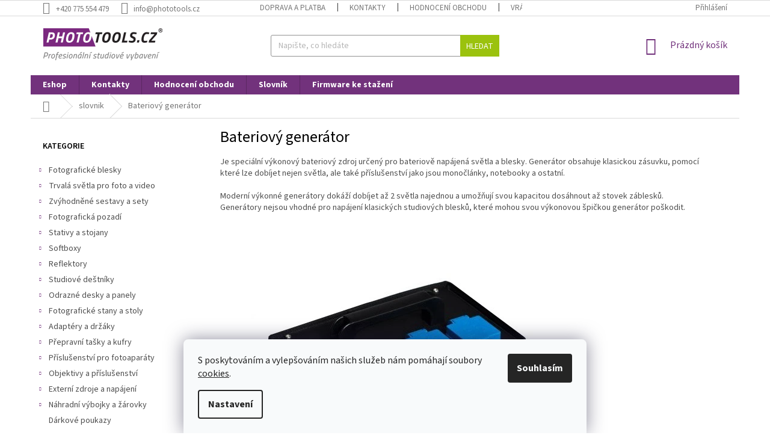

--- FILE ---
content_type: text/html; charset=utf-8
request_url: https://www.phototools.cz/slovnik/bateriovy-generator/
body_size: 22631
content:
<!doctype html><html lang="cs" dir="ltr" class="header-background-light external-fonts-loaded"><head><meta charset="utf-8" /><meta name="viewport" content="width=device-width,initial-scale=1" /><title>Bateriový generátor - Phototools.cz</title><link rel="preconnect" href="https://cdn.myshoptet.com" /><link rel="dns-prefetch" href="https://cdn.myshoptet.com" /><link rel="preload" href="https://cdn.myshoptet.com/prj/dist/master/cms/libs/jquery/jquery-1.11.3.min.js" as="script" /><link href="https://cdn.myshoptet.com/prj/dist/master/cms/templates/frontend_templates/shared/css/font-face/source-sans-3.css" rel="stylesheet"><link href="https://cdn.myshoptet.com/prj/dist/master/shop/dist/font-shoptet-11.css.98dac764b411554385c4.css" rel="stylesheet"><script>
dataLayer = [];
dataLayer.push({'shoptet' : {
    "pageType": "article",
    "currency": "CZK",
    "currencyInfo": {
        "decimalSeparator": ",",
        "exchangeRate": 1,
        "priceDecimalPlaces": 0,
        "symbol": "K\u010d",
        "symbolLeft": 0,
        "thousandSeparator": " "
    },
    "language": "cs",
    "projectId": 353359,
    "cartInfo": {
        "id": null,
        "freeShipping": false,
        "leftToFreeGift": {
            "formattedPrice": "0 K\u010d",
            "priceLeft": 0
        },
        "freeGift": false,
        "leftToFreeShipping": {
            "priceLeft": null,
            "dependOnRegion": null,
            "formattedPrice": null
        },
        "discountCoupon": [],
        "getNoBillingShippingPrice": {
            "withoutVat": 0,
            "vat": 0,
            "withVat": 0
        },
        "cartItems": [],
        "taxMode": "ORDINARY"
    },
    "cart": [],
    "customer": {
        "priceRatio": 1,
        "priceListId": 1,
        "groupId": null,
        "registered": false,
        "mainAccount": false
    }
}});
dataLayer.push({'cookie_consent' : {
    "marketing": "denied",
    "analytics": "denied"
}});
document.addEventListener('DOMContentLoaded', function() {
    shoptet.consent.onAccept(function(agreements) {
        if (agreements.length == 0) {
            return;
        }
        dataLayer.push({
            'cookie_consent' : {
                'marketing' : (agreements.includes(shoptet.config.cookiesConsentOptPersonalisation)
                    ? 'granted' : 'denied'),
                'analytics': (agreements.includes(shoptet.config.cookiesConsentOptAnalytics)
                    ? 'granted' : 'denied')
            },
            'event': 'cookie_consent'
        });
    });
});
</script>

<!-- Google Tag Manager -->
<script>(function(w,d,s,l,i){w[l]=w[l]||[];w[l].push({'gtm.start':
new Date().getTime(),event:'gtm.js'});var f=d.getElementsByTagName(s)[0],
j=d.createElement(s),dl=l!='dataLayer'?'&l='+l:'';j.async=true;j.src=
'https://www.googletagmanager.com/gtm.js?id='+i+dl;f.parentNode.insertBefore(j,f);
})(window,document,'script','dataLayer','GTM-MGN9LR4');</script>
<!-- End Google Tag Manager -->

<meta property="og:type" content="article"><meta property="og:site_name" content="phototools.cz"><meta property="og:url" content="https://www.phototools.cz/slovnik/bateriovy-generator/"><meta property="og:title" content="Bateriový generátor - Phototools.cz"><meta name="author" content="Phototools.cz"><meta name="web_author" content="Shoptet.cz"><meta name="dcterms.rightsHolder" content="www.phototools.cz"><meta name="robots" content="index,follow"><meta property="og:image" content="https://cdn.myshoptet.com/usr/www.phototools.cz/user/front_images/ogImage/hp.png?t=1764669065"><meta property="og:description" content="Bateriový generátor, Phototools.cz"><meta name="description" content="Bateriový generátor, Phototools.cz"><meta name="google-site-verification" content="16d69eae03cbd7ce7c26b3ed9605d3ff868e1b65"><meta property="article:published_time" content="8.6.2020"><meta property="article:section" content="Bateriový generátor"><style>:root {--color-primary: #72327c;--color-primary-h: 292;--color-primary-s: 43%;--color-primary-l: 34%;--color-primary-hover: #72327c;--color-primary-hover-h: 292;--color-primary-hover-s: 43%;--color-primary-hover-l: 34%;--color-secondary: #9bc20e;--color-secondary-h: 73;--color-secondary-s: 87%;--color-secondary-l: 41%;--color-secondary-hover: #9bc20e;--color-secondary-hover-h: 73;--color-secondary-hover-s: 87%;--color-secondary-hover-l: 41%;--color-tertiary: #9bc20e;--color-tertiary-h: 73;--color-tertiary-s: 87%;--color-tertiary-l: 41%;--color-tertiary-hover: #9bc20e;--color-tertiary-hover-h: 73;--color-tertiary-hover-s: 87%;--color-tertiary-hover-l: 41%;--color-header-background: #ffffff;--template-font: "Source Sans 3";--template-headings-font: "Source Sans 3";--header-background-url: none;--cookies-notice-background: #F8FAFB;--cookies-notice-color: #252525;--cookies-notice-button-hover: #27263f;--cookies-notice-link-hover: #3b3a5f;--templates-update-management-preview-mode-content: "Náhled aktualizací šablony je aktivní pro váš prohlížeč."}</style>
    
    <link href="https://cdn.myshoptet.com/prj/dist/master/shop/dist/main-11.less.d2b96e3871cb1e01a4b1.css" rel="stylesheet" />
        
    <script>var shoptet = shoptet || {};</script>
    <script src="https://cdn.myshoptet.com/prj/dist/master/shop/dist/main-3g-header.js.b3b3f48cd33902743054.js"></script>
<!-- User include --><!-- api 608(256) html code header -->
<link rel="stylesheet" href="https://cdn.myshoptet.com/usr/api2.dklab.cz/user/documents/_doplnky/bannery/353359/1134/353359_1134.css" type="text/css" /><style>
        :root {
            --dklab-bannery-b-hp-padding: 5px;
            --dklab-bannery-b-hp-box-padding: 0px;
            --dklab-bannery-b-hp-big-screen: 33.333%;
            --dklab-bannery-b-hp-medium-screen: 33.333%;
            --dklab-bannery-b-hp-small-screen: 50%;
            --dklab-bannery-b-hp-tablet-screen: 50%;
            --dklab-bannery-b-hp-mobile-screen: 100%;

            --dklab-bannery-i-hp-icon-color: #FFFFFF;
            --dklab-bannery-i-hp-color: #880080;
            --dklab-bannery-i-hp-background: #FFFFFF;            
            
            --dklab-bannery-i-d-icon-color: #FFFFFF;
            --dklab-bannery-i-d-color: #880080;
            --dklab-bannery-i-d-background: #FFFFFF;


            --dklab-bannery-i-hp-w-big-screen: 4;
            --dklab-bannery-i-hp-w-medium-screen: 4;
            --dklab-bannery-i-hp-w-small-screen: 2;
            --dklab-bannery-i-hp-w-tablet-screen: 2;
            --dklab-bannery-i-hp-w-mobile-screen: 2;
            
            --dklab-bannery-i-d-w-big-screen: 4;
            --dklab-bannery-i-d-w-medium-screen: 4;
            --dklab-bannery-i-d-w-small-screen: 4;
            --dklab-bannery-i-d-w-tablet-screen: 4;
            --dklab-bannery-i-d-w-mobile-screen: 2;

        }</style>
<!-- service 608(256) html code header -->
<link rel="stylesheet" href="https://cdn.myshoptet.com/usr/api.dklab.cz/user/documents/fontawesome/css/all.css?v=1.02" type="text/css" />
<!-- service 1228(847) html code header -->
<link 
rel="stylesheet" 
href="https://cdn.myshoptet.com/usr/dmartini.myshoptet.com/user/documents/upload/dmartini/shop_rating/shop_rating.min.css?100"
data-author="Dominik Martini" 
data-author-web="dmartini.cz">
<!-- project html code header -->
<link href="/user/documents/upload/css/phototools.css?v=7.22" rel="stylesheet" />


<style>
@media (max-width: 768px) {
input[type=checkbox]:checked+label:before, input[type=radio]:checked+label:before,
input[type=checkbox]+label:before, input[type=radio]+label:before,
input[type=checkbox]:checked+label:after, input[type=radio]:checked+label:after {
  transform: scale(2);
}


input[type=checkbox]+label, input[type=radio]+label,input[type=checkbox].error-field+label, input[type=checkbox].js-error-field+label, input[type=radio].error-field+label, input[type=radio].js-error-field+label {
  padding-left: 40px;
}}


/* průhlednost flagů */
.flag{
   opacity: 75%
}

/* barva slevy */
.flag.flag-discount {
    background-color: red;
}

/*popis kategorie pod hlavním nadpisem

  .type-category #content {
        display: flex;
        flex-direction: column;
  }
  .type-category #content h1 {
        order: -2;
  }
  .type-category #content .category-perex {
        order: -1;
  }
*/

/* reklamace roztáhnutí */
@media (min-width: 1440px) {
#content > div > article {
    width: 125%;
}
.news-item-detail{
 width: 125%;
}
.news-item{
 width: 125%;
}
}


/* detail alternative */
a[href*="#productsAlternative"] {
   color: #b2b2b2;
-webkit-animation: pulzuj 3s infinite; 
  -ms-animation: pulzuj 3s infinite;
  animation: pulzuj 3s infinite; 
}

@-webkit-keyframes pulzuj{
   0%{color:lightgray;}	
	110%{color: #b2b2b2;}
}


@-ms-keyframes pulzuj{
  0%{color:lightgray;}		
	110%{color: #b2b2b2;}
}

@keyframes pulzuj{
  0%{color:lightgray;}	
	110%{color: #b2b2b2;}
}

/* end alternative */
/* start TAB style */
a.shp-tab-link {
    color: #72327c;
		font-weight: bold;
}
/* end TAB style */


/* popup message */
.msg{padding:10px 7px} 
.set-render-image {
  width: 120px;
}

.set-render-pcs {
  width: 100%;
}
.footer-banner a {
  word-break: break-all;
}

/* skrýt akční produkty a jejich nadpis na HP*/
@media (max-width: 991px) {
    #content > div.h4.homepage-group-title.homepage-products-heading-1 {
        display: none;
    }
		#products-1
		{
        display: none;
    }
}
/* zvýraznení ikonky sledování */
a.link-icon.watchdog{
   color:#DC143C;
}

.flex-wrap {
    -ms-flex-wrap: wrap !important;
    flex-wrap: wrap !important;
}


/* obravení lišty podobné, popis */
a.shp-tab-link {
    color: #72327c;
    font-weight: bold;
    background-color: #9bc20e;
    color: white;
}
/* obravení vedle lišty podobné, popis */
.shp-tabs-holder {
    background-color: #9bc20e;
}


/* velikost textu a ikon benefit banneru*/

.dklabBanplusIkona strong {
		font-weight: 500;
} 


</style>

<meta name="facebook-domain-verification" content="nklom8xu58er011su9224wc1o3859g" />




<!--Start of Tawk.to Script-->
<script type="text/javascript">
var Tawk_API=Tawk_API||{}, Tawk_LoadStart=new Date();
(function(){
var s1=document.createElement("script"),s0=document.getElementsByTagName("script")[0];
s1.async=true;
s1.src='https://embed.tawk.to/5f2a8fd6ed9d9d2627085858/default';
s1.charset='UTF-8';
s1.setAttribute('crossorigin','*');
s0.parentNode.insertBefore(s1,s0);
})();
</script>
<!--End of Tawk.to Script-->

<style>
/* Zvýraznění chybové zprávy v košíku */
.highlighted-error {
    font-size: 1.5em;          /* Větší text */
    color: #ff0000;           /* Červená barva textu */
    font-weight: bold;        /* Tučný text */
    border: 2px solid #ff0000; /* Červený rámeček */
    padding: 10px;            /* Vnitřní odsazení */
    background-color: #ffe6e6; /* Jemně červené pozadí */
    border-radius: 5px;       /* Zakulacené rohy */
    text-align: center;       /* Vycentrování textu */
}
</style>
<!-- /User include --><link rel="shortcut icon" href="/favicon.ico" type="image/x-icon" /><link rel="canonical" href="https://www.phototools.cz/slovnik/bateriovy-generator/" />    <script>
        var _hwq = _hwq || [];
        _hwq.push(['setKey', '2C7C870CDF7748D69F11A1C26B8F0E80']);
        _hwq.push(['setTopPos', '0']);
        _hwq.push(['showWidget', '21']);
        (function() {
            var ho = document.createElement('script');
            ho.src = 'https://cz.im9.cz/direct/i/gjs.php?n=wdgt&sak=2C7C870CDF7748D69F11A1C26B8F0E80';
            var s = document.getElementsByTagName('script')[0]; s.parentNode.insertBefore(ho, s);
        })();
    </script>
    <!-- Global site tag (gtag.js) - Google Analytics -->
    <script async src="https://www.googletagmanager.com/gtag/js?id=G-B990WRHVQF"></script>
    <script>
        
        window.dataLayer = window.dataLayer || [];
        function gtag(){dataLayer.push(arguments);}
        

                    console.debug('default consent data');

            gtag('consent', 'default', {"ad_storage":"denied","analytics_storage":"denied","ad_user_data":"denied","ad_personalization":"denied","wait_for_update":500});
            dataLayer.push({
                'event': 'default_consent'
            });
        
        gtag('js', new Date());

        
                gtag('config', 'G-B990WRHVQF', {"groups":"GA4","send_page_view":false,"content_group":"article","currency":"CZK","page_language":"cs"});
        
                gtag('config', 'AW-1040059900', {"allow_enhanced_conversions":true});
        
        
        
        
        
                    gtag('event', 'page_view', {"send_to":"GA4","page_language":"cs","content_group":"article","currency":"CZK"});
        
        
        
        
        
        
        
        
        
        
        
        
        
        document.addEventListener('DOMContentLoaded', function() {
            if (typeof shoptet.tracking !== 'undefined') {
                for (var id in shoptet.tracking.bannersList) {
                    gtag('event', 'view_promotion', {
                        "send_to": "UA",
                        "promotions": [
                            {
                                "id": shoptet.tracking.bannersList[id].id,
                                "name": shoptet.tracking.bannersList[id].name,
                                "position": shoptet.tracking.bannersList[id].position
                            }
                        ]
                    });
                }
            }

            shoptet.consent.onAccept(function(agreements) {
                if (agreements.length !== 0) {
                    console.debug('gtag consent accept');
                    var gtagConsentPayload =  {
                        'ad_storage': agreements.includes(shoptet.config.cookiesConsentOptPersonalisation)
                            ? 'granted' : 'denied',
                        'analytics_storage': agreements.includes(shoptet.config.cookiesConsentOptAnalytics)
                            ? 'granted' : 'denied',
                                                                                                'ad_user_data': agreements.includes(shoptet.config.cookiesConsentOptPersonalisation)
                            ? 'granted' : 'denied',
                        'ad_personalization': agreements.includes(shoptet.config.cookiesConsentOptPersonalisation)
                            ? 'granted' : 'denied',
                        };
                    console.debug('update consent data', gtagConsentPayload);
                    gtag('consent', 'update', gtagConsentPayload);
                    dataLayer.push(
                        { 'event': 'update_consent' }
                    );
                }
            });
        });
    </script>
</head><body class="desktop id-1385 in-slovnik template-11 type-post multiple-columns-body columns-mobile-2 columns-3 ums_a11y_category_page--on ums_discussion_rating_forms--off ums_a11y_pagination--on ums_flags_display_unification--off mobile-header-version-0"><noscript>
    <style>
        #header {
            padding-top: 0;
            position: relative !important;
            top: 0;
        }
        .header-navigation {
            position: relative !important;
        }
        .overall-wrapper {
            margin: 0 !important;
        }
        body:not(.ready) {
            visibility: visible !important;
        }
    </style>
    <div class="no-javascript">
        <div class="no-javascript__title">Musíte změnit nastavení vašeho prohlížeče</div>
        <div class="no-javascript__text">Podívejte se na: <a href="https://www.google.com/support/bin/answer.py?answer=23852">Jak povolit JavaScript ve vašem prohlížeči</a>.</div>
        <div class="no-javascript__text">Pokud používáte software na blokování reklam, může být nutné povolit JavaScript z této stránky.</div>
        <div class="no-javascript__text">Děkujeme.</div>
    </div>
</noscript>

        <div id="fb-root"></div>
        <script>
            window.fbAsyncInit = function() {
                FB.init({
//                    appId            : 'your-app-id',
                    autoLogAppEvents : true,
                    xfbml            : true,
                    version          : 'v19.0'
                });
            };
        </script>
        <script async defer crossorigin="anonymous" src="https://connect.facebook.net/cs_CZ/sdk.js"></script>
<!-- Google Tag Manager (noscript) -->
<noscript><iframe src="https://www.googletagmanager.com/ns.html?id=GTM-MGN9LR4"
height="0" width="0" style="display:none;visibility:hidden"></iframe></noscript>
<!-- End Google Tag Manager (noscript) -->

    <div class="siteCookies siteCookies--bottom siteCookies--light js-siteCookies" role="dialog" data-testid="cookiesPopup" data-nosnippet>
        <div class="siteCookies__form">
            <div class="siteCookies__content">
                <div class="siteCookies__text">
                    S poskytováním a vylepšováním našich služeb nám pomáhají soubory <a href="/cookies" target="_blank" title="Co to jsou cookies?" rel="noopener noreferrer">cookies</a>.
                </div>
                <p class="siteCookies__links">
                    <button class="siteCookies__link js-cookies-settings" aria-label="Nastavení cookies" data-testid="cookiesSettings">Nastavení</button>
                </p>
            </div>
            <div class="siteCookies__buttonWrap">
                                <button class="siteCookies__button js-cookiesConsentSubmit" value="all" aria-label="Přijmout cookies" data-testid="buttonCookiesAccept">Souhlasím</button>
            </div>
        </div>
        <script>
            document.addEventListener("DOMContentLoaded", () => {
                const siteCookies = document.querySelector('.js-siteCookies');
                document.addEventListener("scroll", shoptet.common.throttle(() => {
                    const st = document.documentElement.scrollTop;
                    if (st > 1) {
                        siteCookies.classList.add('siteCookies--scrolled');
                    } else {
                        siteCookies.classList.remove('siteCookies--scrolled');
                    }
                }, 100));
            });
        </script>
    </div>
<a href="#content" class="skip-link sr-only">Přejít na obsah</a><div class="overall-wrapper"><div class="user-action"><div class="container"><div class="user-action-in"><div class="user-action-login popup-widget login-widget"><div class="popup-widget-inner"><h2>Přihlášení k vašemu účtu</h2><div id="customerLogin"><form action="/action/Customer/Login/" method="post" id="formLoginIncluded" class="csrf-enabled" data-testid="formLogin"><input type="hidden" name="referer" value="" /><div class="form-group"><div class="input-wrapper email js-validated-element-wrapper no-label"><input type="email" name="email" class="form-control" placeholder="E-mailová adresa (např. jan@novak.cz)" data-testid="inputEmail" autocomplete="email" required /></div></div><div class="form-group"><div class="input-wrapper password js-validated-element-wrapper no-label"><input type="password" name="password" class="form-control" placeholder="Heslo" data-testid="inputPassword" autocomplete="current-password" required /><span class="no-display">Nemůžete vyplnit toto pole</span><input type="text" name="surname" value="" class="no-display" /></div></div><div class="form-group"><div class="login-wrapper"><button type="submit" class="btn btn-secondary btn-text btn-login" data-testid="buttonSubmit">Přihlásit se</button><div class="password-helper"><a href="/registrace/" data-testid="signup" rel="nofollow">Nová registrace</a><a href="/klient/zapomenute-heslo/" rel="nofollow">Zapomenuté heslo</a></div></div></div><div class="social-login-buttons"><div class="social-login-buttons-divider"><span>nebo</span></div><div class="form-group"><a href="/action/Social/login/?provider=Google" class="login-btn google" rel="nofollow"><span class="login-google-icon"></span><strong>Přihlásit se přes Google</strong></a></div><div class="form-group"><a href="/action/Social/login/?provider=Seznam" class="login-btn seznam" rel="nofollow"><span class="login-seznam-icon"></span><strong>Přihlásit se přes Seznam</strong></a></div></div></form>
</div></div></div>
    <div id="cart-widget" class="user-action-cart popup-widget cart-widget loader-wrapper" data-testid="popupCartWidget" role="dialog" aria-hidden="true"><div class="popup-widget-inner cart-widget-inner place-cart-here"><div class="loader-overlay"><div class="loader"></div></div></div><div class="cart-widget-button"><a href="/kosik/" class="btn btn-conversion" id="continue-order-button" rel="nofollow" data-testid="buttonNextStep">Pokračovat do košíku</a></div></div></div>
</div></div><div class="top-navigation-bar" data-testid="topNavigationBar">

    <div class="container">

        <div class="top-navigation-contacts">
            <strong>Zákaznická podpora:</strong><a href="tel:+420775554479" class="project-phone" aria-label="Zavolat na +420775554479" data-testid="contactboxPhone"><span>+420 775 554 479</span></a><a href="mailto:info@phototools.cz" class="project-email" data-testid="contactboxEmail"><span>info@phototools.cz</span></a>        </div>

                            <div class="top-navigation-menu">
                <div class="top-navigation-menu-trigger"></div>
                <ul class="top-navigation-bar-menu">
                                            <li class="top-navigation-menu-item-932">
                            <a href="/doprava-platba/">Doprava a platba</a>
                        </li>
                                            <li class="top-navigation-menu-item-29">
                            <a href="/kontakt/">Kontakty</a>
                        </li>
                                            <li class="top-navigation-menu-item--51">
                            <a href="/hodnoceni-obchodu/">Hodnocení obchodu</a>
                        </li>
                                            <li class="top-navigation-menu-item-935">
                            <a href="/reklamace/">Vrácení a reklamace</a>
                        </li>
                                            <li class="top-navigation-menu-item-39">
                            <a href="/podminky/">Obchodní podmínky</a>
                        </li>
                                    </ul>
                <ul class="top-navigation-bar-menu-helper"></ul>
            </div>
        
        <div class="top-navigation-tools top-navigation-tools--language">
            <div class="responsive-tools">
                <a href="#" class="toggle-window" data-target="search" aria-label="Hledat" data-testid="linkSearchIcon"></a>
                                                            <a href="#" class="toggle-window" data-target="login"></a>
                                                    <a href="#" class="toggle-window" data-target="navigation" aria-label="Menu" data-testid="hamburgerMenu"></a>
            </div>
                        <a href="/login/?backTo=%2Fslovnik%2Fbateriovy-generator%2F" class="top-nav-button top-nav-button-login primary login toggle-window" data-target="login" data-testid="signin" rel="nofollow"><span>Přihlášení</span></a>        </div>

    </div>

</div>
<header id="header"><div class="container navigation-wrapper">
    <div class="header-top">
        <div class="site-name-wrapper">
            <div class="site-name"><a href="/" data-testid="linkWebsiteLogo"><img src="https://cdn.myshoptet.com/usr/www.phototools.cz/user/logos/logo.png" alt="Phototools.cz" fetchpriority="low" /></a></div>        </div>
        <div class="search" itemscope itemtype="https://schema.org/WebSite">
            <meta itemprop="headline" content="slovnik"/><meta itemprop="url" content="https://www.phototools.cz"/><meta itemprop="text" content="Bateriový generátor, Phototools.cz"/>            <form action="/action/ProductSearch/prepareString/" method="post"
    id="formSearchForm" class="search-form compact-form js-search-main"
    itemprop="potentialAction" itemscope itemtype="https://schema.org/SearchAction" data-testid="searchForm">
    <fieldset>
        <meta itemprop="target"
            content="https://www.phototools.cz/vyhledavani/?string={string}"/>
        <input type="hidden" name="language" value="cs"/>
        
            
<input
    type="search"
    name="string"
        class="query-input form-control search-input js-search-input"
    placeholder="Napište, co hledáte"
    autocomplete="off"
    required
    itemprop="query-input"
    aria-label="Hledat"
    data-testid="searchInput"
>
            <button type="submit" class="btn btn-default" data-testid="searchBtn">Hledat</button>
        
    </fieldset>
</form>
        </div>
        <div class="navigation-buttons">
                
    <a href="/kosik/" class="btn btn-icon toggle-window cart-count" data-target="cart" data-hover="true" data-redirect="true" data-testid="headerCart" rel="nofollow" aria-haspopup="dialog" aria-expanded="false" aria-controls="cart-widget">
        
                <span class="sr-only">Nákupní košík</span>
        
            <span class="cart-price visible-lg-inline-block" data-testid="headerCartPrice">
                                    Prázdný košík                            </span>
        
    
            </a>
        </div>
    </div>
    <nav id="navigation" aria-label="Hlavní menu" data-collapsible="true"><div class="navigation-in menu"><ul class="menu-level-1" role="menubar" data-testid="headerMenuItems"><li class="menu-item-external-32" role="none"><a href="/" data-testid="headerMenuItem" role="menuitem" aria-expanded="false"><b>Eshop</b></a></li>
<li class="menu-item-29" role="none"><a href="/kontakt/" data-testid="headerMenuItem" role="menuitem" aria-expanded="false"><b>Kontakty</b></a></li>
<li class="menu-item--51" role="none"><a href="/hodnoceni-obchodu/" data-testid="headerMenuItem" role="menuitem" aria-expanded="false"><b>Hodnocení obchodu</b></a></li>
<li class="menu-item-1382" role="none"><a href="/rozcestnik-slovniku/" data-testid="headerMenuItem" role="menuitem" aria-expanded="false"><b>Slovník</b></a></li>
<li class="menu-item-1526" role="none"><a href="/firmware-jinbei/" data-testid="headerMenuItem" role="menuitem" aria-expanded="false"><b>Firmware ke stažení</b></a></li>
<li class="appended-category menu-item-965 ext" role="none"><a href="/kategorie/fotograficke-blesky/"><b>Fotografické blesky</b><span class="submenu-arrow" role="menuitem"></span></a><ul class="menu-level-2 menu-level-2-appended" role="menu"><li class="menu-item-968" role="none"><a href="/kategorie/studiove-blesky/" data-testid="headerMenuItem" role="menuitem"><span>Studiové blesky</span></a></li><li class="menu-item-971" role="none"><a href="/kategorie/bateriove-blesky/" data-testid="headerMenuItem" role="menuitem"><span>Bateriové blesky</span></a></li><li class="menu-item-1220" role="none"><a href="/kategorie/externi-blesky/" data-testid="headerMenuItem" role="menuitem"><span>Externí blesky</span></a></li><li class="menu-item-1004" role="none"><a href="/kategorie/blesky-radiove-odpalovace/" data-testid="headerMenuItem" role="menuitem"><span>Radiové odpalovače</span></a></li><li class="menu-item-1325" role="none"><a href="/kategorie/zvyhodnene-sety-blesku/" data-testid="headerMenuItem" role="menuitem"><span>Zvýhodněné sety</span></a></li></ul></li><li class="appended-category menu-item-1244 ext" role="none"><a href="/kategorie/fotograficka-svetla/"><b>Trvalá světla pro foto a video</b><span class="submenu-arrow" role="menuitem"></span></a><ul class="menu-level-2 menu-level-2-appended" role="menu"><li class="menu-item-1250" role="none"><a href="/kategorie/led-s-bajonetem/" data-testid="headerMenuItem" role="menuitem"><span>LED světla s Bowens bajonetem</span></a></li><li class="menu-item-1259" role="none"><a href="/kategorie/svetla-zarovkova/" data-testid="headerMenuItem" role="menuitem"><span>Žárovková &quot;daylight&quot; světla</span></a></li><li class="menu-item-1253" role="none"><a href="/kategorie/svetla-led/" data-testid="headerMenuItem" role="menuitem"><span>Plochá LED světla</span></a></li><li class="menu-item-1247" role="none"><a href="/kategorie/kruhova-svetla/" data-testid="headerMenuItem" role="menuitem"><span>Kruhová</span></a></li><li class="menu-item-1268" role="none"><a href="/kategorie/led-tyce/" data-testid="headerMenuItem" role="menuitem"><span>LED tyče</span></a></li><li class="menu-item-1271" role="none"><a href="/kategorie/rgb-svetla/" data-testid="headerMenuItem" role="menuitem"><span>RGB světla</span></a></li></ul></li><li class="appended-category menu-item-1313 ext" role="none"><a href="/kategorie/sestavy-a-sety-fotografickych-svetel/"><b>Zvýhodněné sestavy a sety</b><span class="submenu-arrow" role="menuitem"></span></a><ul class="menu-level-2 menu-level-2-appended" role="menu"><li class="menu-item-1328" role="none"><a href="/kategorie/sestavy-fotografickych-blesku/" data-testid="headerMenuItem" role="menuitem"><span>Sestavy blesků</span></a></li><li class="menu-item-1316" role="none"><a href="/kategorie/sestavy-fotografickych-svetel/" data-testid="headerMenuItem" role="menuitem"><span>Sestavy trvalých světel</span></a></li></ul></li><li class="appended-category menu-item-1043 ext" role="none"><a href="/kategorie/fotograficka-pozadi/"><b>Fotografická pozadí</b><span class="submenu-arrow" role="menuitem"></span></a><ul class="menu-level-2 menu-level-2-appended" role="menu"><li class="menu-item-1127" role="none"><a href="/kategorie/papirove-foto-pozadi/" data-testid="headerMenuItem" role="menuitem"><span>Papírové pozadí</span></a></li><li class="menu-item-1139" role="none"><a href="/kategorie/vinylove-pozadi/" data-testid="headerMenuItem" role="menuitem"><span>Vinylové pozadí</span></a></li><li class="menu-item-1109" role="none"><a href="/kategorie/latkove-bavlnene-pozadi/" data-testid="headerMenuItem" role="menuitem"><span>Látkové bavlněné pozadí</span></a></li><li class="menu-item-1046" role="none"><a href="/kategorie/barevne-gelove-filtry/" data-testid="headerMenuItem" role="menuitem"><span>Barevné gelové filtry</span></a></li><li class="menu-item-1112" role="none"><a href="/kategorie/uchyceni-fotografickeho-pozadi/" data-testid="headerMenuItem" role="menuitem"><span>Uchycení pozadí</span></a></li></ul></li><li class="appended-category menu-item-1019 ext" role="none"><a href="/kategorie/studiove-stativy-a-stojany/"><b>Stativy a stojany</b><span class="submenu-arrow" role="menuitem"></span></a><ul class="menu-level-2 menu-level-2-appended" role="menu"><li class="menu-item-1073" role="none"><a href="/kategorie/studiove-stojany/" data-testid="headerMenuItem" role="menuitem"><span>Studiové stojany</span></a></li><li class="menu-item-1022" role="none"><a href="/kategorie/boomstandy-a-ramena/" data-testid="headerMenuItem" role="menuitem"><span>Boomstandy a ramena</span></a></li><li class="menu-item-1226" role="none"><a href="/kategorie/fotograficke-stativy/" data-testid="headerMenuItem" role="menuitem"><span>Fotografické stativy</span></a></li><li class="menu-item-1031" role="none"><a href="/kategorie/kamerove-a-dslr-stativy/" data-testid="headerMenuItem" role="menuitem"><span>Kamerové a DSLR stativy a slidery</span></a></li><li class="menu-item-1163" role="none"><a href="/kategorie/sandbagy-a-zavazi/" data-testid="headerMenuItem" role="menuitem"><span>Sandbagy a závaží</span></a></li><li class="menu-item-1115" role="none"><a href="/kategorie/konstrukce-na-pozadi/" data-testid="headerMenuItem" role="menuitem"><span>Konstrukce na pozadí</span></a></li></ul></li><li class="appended-category menu-item-1145 ext" role="none"><a href="/kategorie/softboxy/"><b>Softboxy</b><span class="submenu-arrow" role="menuitem"></span></a><ul class="menu-level-2 menu-level-2-appended" role="menu"><li class="menu-item-1196" role="none"><a href="/kategorie/softbox/" data-testid="headerMenuItem" role="menuitem"><span>Softbox</span></a></li><li class="menu-item-1214" role="none"><a href="/kategorie/softboxy-stripbox/" data-testid="headerMenuItem" role="menuitem"><span>Stripbox</span></a></li><li class="menu-item-1199" role="none"><a href="/kategorie/softboxy-octabox/" data-testid="headerMenuItem" role="menuitem"><span>Octabox</span></a></li><li class="menu-item-1193" role="none"><a href="/kategorie/deep-boxy/" data-testid="headerMenuItem" role="menuitem"><span>Hluboký softbox</span></a></li><li class="menu-item-1229" role="none"><a href="/kategorie/balonovy-softbox/" data-testid="headerMenuItem" role="menuitem"><span>Balonový softbox</span></a></li><li class="menu-item-1148" role="none"><a href="/kategorie/softboxy-pro-externi-blesky/" data-testid="headerMenuItem" role="menuitem"><span>Pro externí blesk</span></a></li><li class="menu-item-1256" role="none"><a href="/kategorie/zarovkove-softboxy-daylight/" data-testid="headerMenuItem" role="menuitem"><span>Softboxy pro Daylight</span></a></li><li class="menu-item-1208" role="none"><a href="/kategorie/adaptery/" data-testid="headerMenuItem" role="menuitem"><span>Adaptéry</span></a></li></ul></li><li class="appended-category menu-item-1169 ext" role="none"><a href="/kategorie/reflektory/"><b>Reflektory</b><span class="submenu-arrow" role="menuitem"></span></a><ul class="menu-level-2 menu-level-2-appended" role="menu"><li class="menu-item-1175" role="none"><a href="/kategorie/reflektory-prislusenstvi/" data-testid="headerMenuItem" role="menuitem"><span>Reflektory</span></a></li><li class="menu-item-1172" role="none"><a href="/kategorie/beautydishe/" data-testid="headerMenuItem" role="menuitem"><span>Beautydishe</span></a></li></ul></li><li class="appended-category menu-item-1034 ext" role="none"><a href="/kategorie/studiove-destniky/"><b>Studiové deštníky</b><span class="submenu-arrow" role="menuitem"></span></a><ul class="menu-level-2 menu-level-2-appended" role="menu"><li class="menu-item-1040" role="none"><a href="/kategorie/studiove-destniky-do-110-cm/" data-testid="headerMenuItem" role="menuitem"><span>Do 110 cm</span></a></li><li class="menu-item-1037" role="none"><a href="/kategorie/studiove-destniky-nad-110-cm/" data-testid="headerMenuItem" role="menuitem"><span>Větší než 110 cm</span></a></li></ul></li><li class="appended-category menu-item-998 ext" role="none"><a href="/kategorie/odrazne-desky-a-panely/"><b>Odrazné desky a panely</b><span class="submenu-arrow" role="menuitem"></span></a><ul class="menu-level-2 menu-level-2-appended" role="menu"><li class="menu-item-1070" role="none"><a href="/kategorie/odrazne-desky-a-drzaky/" data-testid="headerMenuItem" role="menuitem"><span>Odrazné desky a držáky</span></a></li><li class="menu-item-1001" role="none"><a href="/kategorie/stinici-a-difuzni-panely/" data-testid="headerMenuItem" role="menuitem"><span>Stínící a difuzní panely</span></a></li></ul></li><li class="appended-category menu-item-1235 ext" role="none"><a href="/kategorie/fotograficke-stany-stoly/"><b>Fotografické stany a stoly</b><span class="submenu-arrow" role="menuitem"></span></a><ul class="menu-level-2 menu-level-2-appended" role="menu"><li class="menu-item-1238" role="none"><a href="/kategorie/fotograficke-stany/" data-testid="headerMenuItem" role="menuitem"><span>Fotografické stany</span></a></li><li class="menu-item-1241" role="none"><a href="/kategorie/fotograficke-stoly/" data-testid="headerMenuItem" role="menuitem"><span>Fotografické stoly</span></a></li></ul></li><li class="appended-category menu-item-974 ext" role="none"><a href="/kategorie/adaptery-a-drzaky/"><b>Adaptéry a držáky</b><span class="submenu-arrow" role="menuitem"></span></a><ul class="menu-level-2 menu-level-2-appended" role="menu"><li class="menu-item-980" role="none"><a href="/kategorie/klipsy-a-uchyty/" data-testid="headerMenuItem" role="menuitem"><span>Klipsy a úchyty</span></a></li><li class="menu-item-1481" role="none"><a href="/kategorie/cepy-redukce/" data-testid="headerMenuItem" role="menuitem"><span>Šrouby, čepy, redukce</span></a></li><li class="menu-item-1160" role="none"><a href="/kategorie/redukce-a-bajonety/" data-testid="headerMenuItem" role="menuitem"><span>Redukce a bajonety</span></a></li><li class="menu-item-977" role="none"><a href="/kategorie/drzaky-blesku/" data-testid="headerMenuItem" role="menuitem"><span>Držáky blesku</span></a></li><li class="menu-item-1166" role="none"><a href="/kategorie/ostatni/" data-testid="headerMenuItem" role="menuitem"><span>Ostatní</span></a></li></ul></li><li class="appended-category menu-item-1277 ext" role="none"><a href="/kategorie/prepravni-tasky-a-kufry/"><b>Přepravní tašky a kufry</b><span class="submenu-arrow" role="menuitem"></span></a><ul class="menu-level-2 menu-level-2-appended" role="menu"><li class="menu-item-1280" role="none"><a href="/kategorie/pevne-kufry/" data-testid="headerMenuItem" role="menuitem"><span>Pevné kufry</span></a></li><li class="menu-item-1283" role="none"><a href="/kategorie/tasky-a-batohy/" data-testid="headerMenuItem" role="menuitem"><span>Tašky a batohy</span></a></li></ul></li><li class="appended-category menu-item-1409 ext" role="none"><a href="/kategorie/fotoaparaty-prislusenstvi/"><b>Příslušenství pro fotoaparáty</b><span class="submenu-arrow" role="menuitem"></span></a><ul class="menu-level-2 menu-level-2-appended" role="menu"><li class="menu-item-1100" role="none"><a href="/kategorie/dalkove-ovladani-a-spouste/" data-testid="headerMenuItem" role="menuitem"><span>Dálkové ovládání a spouště</span></a></li><li class="menu-item-1418" role="none"><a href="/kategorie/baterie-nabijecky-pro-fotoaparaty/" data-testid="headerMenuItem" role="menuitem"><span>Baterie a nabíječky</span></a></li><li class="menu-item-1424" role="none"><a href="/kategorie/propojovaci-tetheringove-kabely/" data-testid="headerMenuItem" role="menuitem"><span>Tetheringové kabely</span></a></li><li class="menu-item-1430" role="none"><a href="/kategorie/stativy-na-fotoaparat/" data-testid="headerMenuItem" role="menuitem"><span>Fotografické stativy</span></a></li><li class="menu-item-1514" role="none"><a href="/kategorie/mikrofony/" data-testid="headerMenuItem" role="menuitem"><span>Mikrofony</span></a></li><li class="menu-item-1232" role="none"><a href="/kategorie/stabilizatory-a-gimbaly/" data-testid="headerMenuItem" role="menuitem"><span>Stabilizátory a gimbaly</span></a></li></ul></li><li class="appended-category menu-item-1412 ext" role="none"><a href="/kategorie/objektivy-prislusenstvi/"><b>Objektivy a příslušenství</b><span class="submenu-arrow" role="menuitem"></span></a><ul class="menu-level-2 menu-level-2-appended" role="menu"><li class="menu-item-1049" role="none"><a href="/kategorie/objektivy/" data-testid="headerMenuItem" role="menuitem"><span>Objektivy</span></a></li><li class="menu-item-983" role="none"><a href="/kategorie/filtry-pro-objektiv/" data-testid="headerMenuItem" role="menuitem"><span>Filtry pro objektiv</span></a></li><li class="menu-item-1154" role="none"><a href="/kategorie/krytky-objektivu/" data-testid="headerMenuItem" role="menuitem"><span>Krytky objektivu</span></a></li><li class="menu-item-1064" role="none"><a href="/kategorie/cistici-sady/" data-testid="headerMenuItem" role="menuitem"><span>Čistící sady</span></a></li></ul></li><li class="appended-category menu-item-947 ext" role="none"><a href="/kategorie/externi-zdroje-a-napajeni/"><b>Externí zdroje a napájení</b><span class="submenu-arrow" role="menuitem"></span></a><ul class="menu-level-2 menu-level-2-appended" role="menu"><li class="menu-item-953" role="none"><a href="/kategorie/baterie-pro-fotoaparaty/" data-testid="headerMenuItem" role="menuitem"><span>Baterie pro fotoaparáty</span></a></li><li class="menu-item-962" role="none"><a href="/kategorie/baterie-pro-trvala-svetla-278/" data-testid="headerMenuItem" role="menuitem"><span>Baterie pro trvalá světla</span></a></li><li class="menu-item-956" role="none"><a href="/kategorie/baterie-do-kamer-a-monitoru/" data-testid="headerMenuItem" role="menuitem"><span>Baterie do kamer a monitorů</span></a></li><li class="menu-item-959" role="none"><a href="/kategorie/externi-napajeni-blesku/" data-testid="headerMenuItem" role="menuitem"><span>Externí napájení blesků</span></a></li><li class="menu-item-950" role="none"><a href="/kategorie/tuzkove-baterie-aa-aaa/" data-testid="headerMenuItem" role="menuitem"><span>Tužkové a knoflíkové baterie</span></a></li><li class="menu-item-1358" role="none"><a href="/kategorie/napajeci-kabely/" data-testid="headerMenuItem" role="menuitem"><span>Napájecí kabely</span></a></li></ul></li><li class="appended-category menu-item-1184 ext" role="none"><a href="/kategorie/nahradni-vybojky-a-zarovky/"><b>Náhradní výbojky a žárovky</b><span class="submenu-arrow" role="menuitem"></span></a><ul class="menu-level-2 menu-level-2-appended" role="menu"><li class="menu-item-1187" role="none"><a href="/kategorie/vybojky-do-blesku/" data-testid="headerMenuItem" role="menuitem"><span>Výbojky do blesku</span></a></li><li class="menu-item-1304" role="none"><a href="/kategorie/zarovky-daylight/" data-testid="headerMenuItem" role="menuitem"><span>Žárovky Daylight</span></a></li><li class="menu-item-1307" role="none"><a href="/kategorie/pilotni-zarovky/" data-testid="headerMenuItem" role="menuitem"><span>Pilotní žárovky</span></a></li><li class="menu-item-1310" role="none"><a href="/kategorie/halogenove-zarovky/" data-testid="headerMenuItem" role="menuitem"><span>Halogenové žárovky</span></a></li><li class="menu-item-1301" role="none"><a href="/kategorie/zarivky-a-trubice/" data-testid="headerMenuItem" role="menuitem"><span>Zářivky a trubice</span></a></li></ul></li><li class="appended-category menu-item-1136" role="none"><a href="/kategorie/darkove-poukazy/"><b>Dárkové poukazy</b></a></li><li class="appended-category menu-item-1364" role="none"><a href="/kategorie/novinky/"><b>Novinky</b></a></li><li class="appended-category menu-item-1538" role="none"><a href="/kategorie/akce/"><b>Akce</b></a></li></ul></div><span class="navigation-close"></span></nav><div class="menu-helper" data-testid="hamburgerMenu"><span>Více</span></div>
</div></header><!-- / header -->


                    <div class="container breadcrumbs-wrapper">
            <div class="breadcrumbs navigation-home-icon-wrapper" itemscope itemtype="https://schema.org/BreadcrumbList">
                                                                            <span id="navigation-first" data-basetitle="Phototools.cz" itemprop="itemListElement" itemscope itemtype="https://schema.org/ListItem">
                <a href="/" itemprop="item" class="navigation-home-icon"><span class="sr-only" itemprop="name">Domů</span></a>
                <span class="navigation-bullet">/</span>
                <meta itemprop="position" content="1" />
            </span>
                                <span id="navigation-1" itemprop="itemListElement" itemscope itemtype="https://schema.org/ListItem">
                <a href="/slovnik/" itemprop="item" data-testid="breadcrumbsSecondLevel"><span itemprop="name">slovnik</span></a>
                <span class="navigation-bullet">/</span>
                <meta itemprop="position" content="2" />
            </span>
                                            <span id="navigation-2" itemprop="itemListElement" itemscope itemtype="https://schema.org/ListItem" data-testid="breadcrumbsLastLevel">
                <meta itemprop="item" content="https://www.phototools.cz/slovnik/bateriovy-generator/" />
                <meta itemprop="position" content="3" />
                <span itemprop="name" data-title="Bateriový generátor">Bateriový generátor</span>
            </span>
            </div>
        </div>
    
<div id="content-wrapper" class="container content-wrapper">
    
    <div class="content-wrapper-in">
                                                <aside class="sidebar sidebar-left"  data-testid="sidebarMenu">
                                                                                                <div class="sidebar-inner">
                                                                                                        <div class="box box-bg-variant box-categories">    <div class="skip-link__wrapper">
        <span id="categories-start" class="skip-link__target js-skip-link__target sr-only" tabindex="-1">&nbsp;</span>
        <a href="#categories-end" class="skip-link skip-link--start sr-only js-skip-link--start">Přeskočit kategorie</a>
    </div>

<h4>Kategorie</h4>


<div id="categories"><div class="categories cat-01 expandable external" id="cat-965"><div class="topic"><a href="/kategorie/fotograficke-blesky/">Fotografické blesky<span class="cat-trigger">&nbsp;</span></a></div>

    </div><div class="categories cat-02 expandable external" id="cat-1244"><div class="topic"><a href="/kategorie/fotograficka-svetla/">Trvalá světla pro foto a video<span class="cat-trigger">&nbsp;</span></a></div>

    </div><div class="categories cat-01 expandable external" id="cat-1313"><div class="topic"><a href="/kategorie/sestavy-a-sety-fotografickych-svetel/">Zvýhodněné sestavy a sety<span class="cat-trigger">&nbsp;</span></a></div>

    </div><div class="categories cat-02 expandable external" id="cat-1043"><div class="topic"><a href="/kategorie/fotograficka-pozadi/">Fotografická pozadí<span class="cat-trigger">&nbsp;</span></a></div>

    </div><div class="categories cat-01 expandable external" id="cat-1019"><div class="topic"><a href="/kategorie/studiove-stativy-a-stojany/">Stativy a stojany<span class="cat-trigger">&nbsp;</span></a></div>

    </div><div class="categories cat-02 expandable external" id="cat-1145"><div class="topic"><a href="/kategorie/softboxy/">Softboxy<span class="cat-trigger">&nbsp;</span></a></div>

    </div><div class="categories cat-01 expandable external" id="cat-1169"><div class="topic"><a href="/kategorie/reflektory/">Reflektory<span class="cat-trigger">&nbsp;</span></a></div>

    </div><div class="categories cat-02 expandable external" id="cat-1034"><div class="topic"><a href="/kategorie/studiove-destniky/">Studiové deštníky<span class="cat-trigger">&nbsp;</span></a></div>

    </div><div class="categories cat-01 expandable external" id="cat-998"><div class="topic"><a href="/kategorie/odrazne-desky-a-panely/">Odrazné desky a panely<span class="cat-trigger">&nbsp;</span></a></div>

    </div><div class="categories cat-02 expandable external" id="cat-1235"><div class="topic"><a href="/kategorie/fotograficke-stany-stoly/">Fotografické stany a stoly<span class="cat-trigger">&nbsp;</span></a></div>

    </div><div class="categories cat-01 expandable external" id="cat-974"><div class="topic"><a href="/kategorie/adaptery-a-drzaky/">Adaptéry a držáky<span class="cat-trigger">&nbsp;</span></a></div>

    </div><div class="categories cat-02 expandable external" id="cat-1277"><div class="topic"><a href="/kategorie/prepravni-tasky-a-kufry/">Přepravní tašky a kufry<span class="cat-trigger">&nbsp;</span></a></div>

    </div><div class="categories cat-01 expandable external" id="cat-1409"><div class="topic"><a href="/kategorie/fotoaparaty-prislusenstvi/">Příslušenství pro fotoaparáty<span class="cat-trigger">&nbsp;</span></a></div>

    </div><div class="categories cat-02 expandable external" id="cat-1412"><div class="topic"><a href="/kategorie/objektivy-prislusenstvi/">Objektivy a příslušenství<span class="cat-trigger">&nbsp;</span></a></div>

    </div><div class="categories cat-01 expandable external" id="cat-947"><div class="topic"><a href="/kategorie/externi-zdroje-a-napajeni/">Externí zdroje a napájení<span class="cat-trigger">&nbsp;</span></a></div>

    </div><div class="categories cat-02 expandable external" id="cat-1184"><div class="topic"><a href="/kategorie/nahradni-vybojky-a-zarovky/">Náhradní výbojky a žárovky<span class="cat-trigger">&nbsp;</span></a></div>

    </div><div class="categories cat-01 external" id="cat-1136"><div class="topic"><a href="/kategorie/darkove-poukazy/">Dárkové poukazy<span class="cat-trigger">&nbsp;</span></a></div></div><div class="categories cat-02 external" id="cat-1364"><div class="topic"><a href="/kategorie/novinky/">Novinky<span class="cat-trigger">&nbsp;</span></a></div></div><div class="categories cat-01 expanded" id="cat-1538"><div class="topic"><a href="/kategorie/akce/">Akce<span class="cat-trigger">&nbsp;</span></a></div></div>        </div>

    <div class="skip-link__wrapper">
        <a href="#categories-start" class="skip-link skip-link--end sr-only js-skip-link--end" tabindex="-1" hidden>Přeskočit kategorie</a>
        <span id="categories-end" class="skip-link__target js-skip-link__target sr-only" tabindex="-1">&nbsp;</span>
    </div>
</div>
                                                                                                                                                                            <div class="box box-bg-default box-sm box-productRating">    <h4>
        <span>
                            Poslední hodnocení produktů                    </span>
    </h4>

    <div class="rate-wrapper">
            
            <div class="votes-wrap simple-vote">
                <div class="vote-wrap" data-testid="gridRating">
                            <a href="/zbozi/fotograficky-stativ-tripod-triopo-mt--1650-mm-aluminium-/">
                                    <div class="vote-header">
                <span class="vote-pic">
                                                                        <img src="data:image/svg+xml,%3Csvg%20width%3D%2260%22%20height%3D%2260%22%20xmlns%3D%22http%3A%2F%2Fwww.w3.org%2F2000%2Fsvg%22%3E%3C%2Fsvg%3E" alt="Fotografický stativ - tripod Triopo MT (1650 mm - Aluminium)" width="60" height="60"  data-src="https://cdn.myshoptet.com/usr/www.phototools.cz/user/shop/related/13238_sta-t258d-2a-1.jpg?660eabe9" fetchpriority="low" />
                                                            </span>
                <span class="vote-summary">
                                                                <span class="vote-product-name vote-product-name--nowrap">
                              Fotografický stativ - tripod Triopo MT (1650 mm - Aluminium)                        </span>
                                        <span class="vote-rating">
                        <span class="stars" data-testid="gridStars">
                                                                                                <span class="star star-on"></span>
                                                                                                                                <span class="star star-on"></span>
                                                                                                                                <span class="star star-on"></span>
                                                                                                                                <span class="star star-on"></span>
                                                                                                                                <span class="star star-on"></span>
                                                                                    </span>
                        <span class="vote-delimeter">|</span>
                                                                                <span class="vote-name vote-name--nowrap" data-testid="textRatingAuthor">
                            <span>Vladimír URBAN</span>
                        </span>
                    
                                                </span>
                </span>
            </div>

            <div class="vote-content" data-testid="textRating">
                                                                                                    Velmi dobrý, jsem amatér a na koji potřebu vyhovuje.
VU
                            </div>
            </a>
                    </div>
            <div class="vote-wrap" data-testid="gridRating">
                            <a href="/zbozi/drzak-pro-systemovy-blesk-bajonet-bowens-typ-t/">
                                    <div class="vote-header">
                <span class="vote-pic">
                                                                        <img src="data:image/svg+xml,%3Csvg%20width%3D%2260%22%20height%3D%2260%22%20xmlns%3D%22http%3A%2F%2Fwww.w3.org%2F2000%2Fsvg%22%3E%3C%2Fsvg%3E" alt="Držák pro systémový blesk + bajonet BOWENS typ T" width="60" height="60"  data-src="https://cdn.myshoptet.com/usr/www.phototools.cz/user/shop/related/11444-3_11444-drzak-pro-systemovy-blesk-bajonet-bowens-typ-t.jpg?660eabe9" fetchpriority="low" />
                                                            </span>
                <span class="vote-summary">
                                                                <span class="vote-product-name vote-product-name--nowrap">
                              Držák pro systémový blesk + bajonet BOWENS typ T                        </span>
                                        <span class="vote-rating">
                        <span class="stars" data-testid="gridStars">
                                                                                                <span class="star star-on"></span>
                                                                                                                                <span class="star star-on"></span>
                                                                                                                                <span class="star star-on"></span>
                                                                                                                                <span class="star star-on"></span>
                                                                                                                                <span class="star star-on"></span>
                                                                                    </span>
                        <span class="vote-delimeter">|</span>
                                                                                <span class="vote-name vote-name--nowrap" data-testid="textRatingAuthor">
                            <span></span>
                        </span>
                    
                                                </span>
                </span>
            </div>

            <div class="vote-content" data-testid="textRating">
                                                                                                    
                            </div>
            </a>
                    </div>
            <div class="vote-wrap" data-testid="gridRating">
                            <a href="/zbozi/octabox-ks-95-cm-rychlorozkladaci-s-vostinou--adapter-bowens/">
                                    <div class="vote-header">
                <span class="vote-pic">
                                                                        <img src="data:image/svg+xml,%3Csvg%20width%3D%2260%22%20height%3D%2260%22%20xmlns%3D%22http%3A%2F%2Fwww.w3.org%2F2000%2Fsvg%22%3E%3C%2Fsvg%3E" alt="Octabox KS 95 cm deštníkový s voštinou, adaptér Bowens" width="60" height="60"  data-src="https://cdn.myshoptet.com/usr/www.phototools.cz/user/shop/related/12935-10_12935-octabox-ks-95-cm-rychlorozkladaci-s-vostinou-adapter-bowens.jpg?660eabe9" fetchpriority="low" />
                                                            </span>
                <span class="vote-summary">
                                                                <span class="vote-product-name vote-product-name--nowrap">
                              Octabox KS 95 cm deštníkový s voštinou, adaptér Bowens                        </span>
                                        <span class="vote-rating">
                        <span class="stars" data-testid="gridStars">
                                                                                                <span class="star star-on"></span>
                                                                                                                                <span class="star star-on"></span>
                                                                                                                                <span class="star star-on"></span>
                                                                                                                                <span class="star star-on"></span>
                                                                                                                                <span class="star star-on"></span>
                                                                                    </span>
                        <span class="vote-delimeter">|</span>
                                                                                <span class="vote-name vote-name--nowrap" data-testid="textRatingAuthor">
                            <span></span>
                        </span>
                    
                                                </span>
                </span>
            </div>

            <div class="vote-content" data-testid="textRating">
                                                                                                    <div class='heureka-rating-group plus'><div>+ Ideální na cesty za dobrou cenu</div></div><br />
                            </div>
            </a>
                    </div>
    </div>

    </div>
</div>
                                                                                                            <div class="box box-bg-variant box-sm box-topProducts">        <div class="top-products-wrapper js-top10" >
        <h4><span>Top 8 produktů</span></h4>
        <ol class="top-products">
                            <li class="display-image">
                                            <a href="/zbozi/papirove-fotograficke-pozadi-2-72x11m-bile-arctic-white/" class="top-products-image">
                            <img src="data:image/svg+xml,%3Csvg%20width%3D%22100%22%20height%3D%22100%22%20xmlns%3D%22http%3A%2F%2Fwww.w3.org%2F2000%2Fsvg%22%3E%3C%2Fsvg%3E" alt="12254 papirove fotograficke pozadi 2 72x11m bile arctic white" width="100" height="100"  data-src="https://cdn.myshoptet.com/usr/www.phototools.cz/user/shop/related/12254_12254-papirove-fotograficke-pozadi-2-72x11m-bile-arctic-white.jpg?660eabe9" fetchpriority="low" />
                        </a>
                                        <a href="/zbozi/papirove-fotograficke-pozadi-2-72x11m-bile-arctic-white/" class="top-products-content">
                        <span class="top-products-name">  Papírové fotografické pozadí 2,72x11m - bílé - arctic white</span>
                        
                                                        <strong>
                                2 086 Kč
                                    

                            </strong>
                                                    
                    </a>
                </li>
                            <li class="display-image">
                                            <a href="/zbozi/cistici-sada-na-objektivy-a-displeje-k-f-4v1/" class="top-products-image">
                            <img src="data:image/svg+xml,%3Csvg%20width%3D%22100%22%20height%3D%22100%22%20xmlns%3D%22http%3A%2F%2Fwww.w3.org%2F2000%2Fsvg%22%3E%3C%2Fsvg%3E" alt="camera cleaning kits (7)" width="100" height="100"  data-src="https://cdn.myshoptet.com/usr/www.phototools.cz/user/shop/related/15041-1_camera-cleaning-kits--7.jpg?660eabe9" fetchpriority="low" />
                        </a>
                                        <a href="/zbozi/cistici-sada-na-objektivy-a-displeje-k-f-4v1/" class="top-products-content">
                        <span class="top-products-name">  Čisticí sada na objektivy a displeje K&amp;F 4v1</span>
                        
                                                        <strong>
                                390 Kč
                                    

                            </strong>
                                                    
                    </a>
                </li>
                            <li class="display-image">
                                            <a href="/zbozi/5kusu-klipsu-pro-uchyceni-pozadi-a-rekvizit-b-11/" class="top-products-image">
                            <img src="data:image/svg+xml,%3Csvg%20width%3D%22100%22%20height%3D%22100%22%20xmlns%3D%22http%3A%2F%2Fwww.w3.org%2F2000%2Fsvg%22%3E%3C%2Fsvg%3E" alt="14435 2x" width="100" height="100"  data-src="https://cdn.myshoptet.com/usr/www.phototools.cz/user/shop/related/14009_14435-2x.jpg?660eabe9" fetchpriority="low" />
                        </a>
                                        <a href="/zbozi/5kusu-klipsu-pro-uchyceni-pozadi-a-rekvizit-b-11/" class="top-products-content">
                        <span class="top-products-name">  5kusů klipsů pro uchycení pozadí a rekvizit B-11</span>
                        
                                                        <strong>
                                449 Kč
                                    

                            </strong>
                                                    
                    </a>
                </li>
                            <li class="display-image">
                                            <a href="/zbozi/stojan-stativ-pro-svetlo--blesk-aluminium--pruzinovy-2-8-m/" class="top-products-image">
                            <img src="data:image/svg+xml,%3Csvg%20width%3D%22100%22%20height%3D%22100%22%20xmlns%3D%22http%3A%2F%2Fwww.w3.org%2F2000%2Fsvg%22%3E%3C%2Fsvg%3E" alt="STA AL 28 14 1b" width="100" height="100"  data-src="https://cdn.myshoptet.com/usr/www.phototools.cz/user/shop/related/14912-7_sta-al-28-14-1b.jpg?660eabe9" fetchpriority="low" />
                        </a>
                                        <a href="/zbozi/stojan-stativ-pro-svetlo--blesk-aluminium--pruzinovy-2-8-m/" class="top-products-content">
                        <span class="top-products-name">  Hliníkový stojan - stativ AL28 se standardní 5/8&quot; spigotem 2,8m, nosnost 10 kg</span>
                        
                                                        <strong>
                                720 Kč
                                    

                            </strong>
                                                    
                    </a>
                </li>
                            <li class="display-image">
                                            <a href="/zbozi/mc-cpl-polarizacni-cirkularni-filtr-k-f-green-coated-52-82-mm/" class="top-products-image">
                            <img src="data:image/svg+xml,%3Csvg%20width%3D%22100%22%20height%3D%22100%22%20xmlns%3D%22http%3A%2F%2Fwww.w3.org%2F2000%2Fsvg%22%3E%3C%2Fsvg%3E" alt="KF01.1149 1161 7" width="100" height="100"  data-src="https://cdn.myshoptet.com/usr/www.phototools.cz/user/shop/related/15812_kf01-1149-1161-7.jpg?660eabe9" fetchpriority="low" />
                        </a>
                                        <a href="/zbozi/mc-cpl-polarizacni-cirkularni-filtr-k-f-green-coated-52-82-mm/" class="top-products-content">
                        <span class="top-products-name">  MC CPL polarizační cirkulární filtr K&amp;F - green coated (52 - 82 mm)</span>
                        
                                                        <strong>
                                590 Kč
                                    

                            </strong>
                                                    
                    </a>
                </li>
                            <li class="display-image">
                                            <a href="/zbozi/hybridni-led-trvale-svetlo-ef-120-sun-light--5500k-reflektor/" class="top-products-image">
                            <img src="data:image/svg+xml,%3Csvg%20width%3D%22100%22%20height%3D%22100%22%20xmlns%3D%22http%3A%2F%2Fwww.w3.org%2F2000%2Fsvg%22%3E%3C%2Fsvg%3E" alt="Hybridní LED trvalé světlo EF 120 Sun Light, 5500K + reflektor 00025" width="100" height="100"  data-src="https://cdn.myshoptet.com/usr/www.phototools.cz/user/shop/related/15935_hybridni-led-trvale-svetlo-ef-120-sun-light--5500k-reflektor-00025.jpg?660eabe9" fetchpriority="low" />
                        </a>
                                        <a href="/zbozi/hybridni-led-trvale-svetlo-ef-120-sun-light--5500k-reflektor/" class="top-products-content">
                        <span class="top-products-name">  Jinbei EF 120 hybridní LED trvalé světlo - 120 W, 5500K + reflektor</span>
                        
                                                        <strong>
                                5 400 Kč
                                    

                            </strong>
                                                    
                    </a>
                </li>
                            <li class="display-image">
                                            <a href="/zbozi/krytka-objektivu-62mm/" class="top-products-image">
                            <img src="data:image/svg+xml,%3Csvg%20width%3D%22100%22%20height%3D%22100%22%20xmlns%3D%22http%3A%2F%2Fwww.w3.org%2F2000%2Fsvg%22%3E%3C%2Fsvg%3E" alt="PRI KRY 00005 62" width="100" height="100"  data-src="https://cdn.myshoptet.com/usr/www.phototools.cz/user/shop/related/12581-1_pri-kry-00005-62.jpg?660eabe9" fetchpriority="low" />
                        </a>
                                        <a href="/zbozi/krytka-objektivu-62mm/" class="top-products-content">
                        <span class="top-products-name">  Krytka objektivu 62mm</span>
                        
                                                        <strong>
                                65 Kč
                                    

                            </strong>
                                                    
                    </a>
                </li>
                            <li class="display-image">
                                            <a href="/zbozi/digitalni-studiovy-blesk-spark-400d/" class="top-products-image">
                            <img src="data:image/svg+xml,%3Csvg%20width%3D%22100%22%20height%3D%22100%22%20xmlns%3D%22http%3A%2F%2Fwww.w3.org%2F2000%2Fsvg%22%3E%3C%2Fsvg%3E" alt="Jinbei SPARK 400D studiový blesk, 400 Ws" width="100" height="100"  data-src="https://cdn.myshoptet.com/usr/www.phototools.cz/user/shop/related/14615_jinbei-spark-400d-studiovy-blesk--400-ws.jpg?660eabe9" fetchpriority="low" />
                        </a>
                                        <a href="/zbozi/digitalni-studiovy-blesk-spark-400d/" class="top-products-content">
                        <span class="top-products-name">  Jinbei SPARK 400D studiový blesk, 400 Ws</span>
                        
                                                        <strong>
                                5 300 Kč
                                    

                            </strong>
                                                    
                    </a>
                </li>
                    </ol>
    </div>
</div>
                                                                                                            <div class="box box-bg-default box-sm box-instagram">            <h4><span>Instagram</span></h4>
        
    </div>
                                                                    </div>
                                                            </aside>
                            <main id="content" class="content narrow">
                            <div class="content-inner">
    <div class="news-item-detail" itemscope itemtype="https://schema.org/NewsArticle">
        <meta itemscope itemprop="mainEntityOfPage"  itemType="https://schema.org/WebPage" itemid="https://www.phototools.cz/slovnik/bateriovy-generator/"/>
        <meta itemprop="description" content="Je speciální výkonový bateriový zdroj určený pro bateriově napájená světla a blesky. Generátor obsahuje klasickou zásuvku, pomocí které lze dobíjet nejen světla, ale také příslušenství jako jsou monočlánky, notebooky a ostatní.
Moderní výkonné generátory..." />
        <meta itemprop="datePublished" content="2020-06-08T09:14:26+0200" />
        <meta itemprop="dateModified" content="2020-06-08T00:00:00+0200" />
                        <span itemprop="publisher" itemscope itemtype="https://schema.org/Organization">
            <meta itemprop="name" content="Phototools.cz" />
                            <span itemprop="logo" itemscope itemtype="https://schema.org/ImageObject">
                    <meta itemprop="url" content="https://cdn.myshoptet.com/usr/www.phototools.cz/user/logos/logo.png">
                    <meta itemprop="width" content="300">
                    <meta itemprop="height" content="200">
                </span>
                    </span>
    
        <h1 itemprop="headline" data-testid="textArticleTitle">Bateriový generátor</h1>

        
        <div class="text">
            <p>Je speciální výkonový bateriový zdroj určený pro bateriově napájená světla a blesky. Generátor obsahuje klasickou zásuvku, pomocí které lze dobíjet nejen světla, ale také příslušenství jako jsou monočlánky, notebooky a ostatní.</p>
<p>Moderní výkonné generátory dokáží dobíjet až 2 světla najednou a umožňují svou kapacitou dosáhnout až stovek záblesků. Generátory nejsou vhodné pro napájení klasických studiových blesků, které mohou svou výkonovou špičkou generátor poškodit.</p>
<p><img src='https://cdn.myshoptet.com/usr/www.phototools.cz/user/documents/upload/slovnik/bateriovy-generator.jpg' /></p>
        </div>

        
        
        
            
    </div>
</div>
                    </main>
    </div>
    
            
    
</div>
        
        
                            <footer id="footer">
                    <h2 class="sr-only">Zápatí</h2>
                    
                                                                <div class="container footer-rows">
                            
    

<div class="site-name"><a href="/" data-testid="linkWebsiteLogo"><img src="data:image/svg+xml,%3Csvg%20width%3D%221%22%20height%3D%221%22%20xmlns%3D%22http%3A%2F%2Fwww.w3.org%2F2000%2Fsvg%22%3E%3C%2Fsvg%3E" alt="Phototools.cz" data-src="https://cdn.myshoptet.com/usr/www.phototools.cz/user/logos/logo.png" fetchpriority="low" /></a></div>
<div class="custom-footer elements-3">
            
                
        <div class="custom-footer__contact ">
                                                                                                            <h4><span>Kontakt</span></h4>


    <div class="contact-box no-image" data-testid="contactbox">
                
        <ul>
                            <li>
                    <span class="mail" data-testid="contactboxEmail">
                                                    <a href="mailto:info&#64;phototools.cz">info<!---->&#64;<!---->phototools.cz</a>
                                            </span>
                </li>
            
                            <li>
                    <span class="tel">
                                                                                <a href="tel:+420775554479" aria-label="Zavolat na +420775554479" data-testid="contactboxPhone">
                                +420 775 554 479
                            </a>
                                            </span>
                </li>
            
            
            

                                    <li>
                        <span class="facebook">
                            <a href="https://www.facebook.com/phototools.cz/" title="Facebook" target="_blank" data-testid="contactboxFacebook">
                                                                Phototools.cz
                                                            </a>
                        </span>
                    </li>
                
                
                                    <li>
                        <span class="instagram">
                            <a href="https://www.instagram.com/phototools.cz/" title="Instagram" target="_blank" data-testid="contactboxInstagram">phototools.cz</a>
                        </span>
                    </li>
                
                
                
                                    <li>
                        <span class="youtube">
                            <a href="https://www.youtube.com/@Phototools" title="YouTube" target="blank" data-testid="contactboxYoutube">
                                                                    @Phototools
                                                            </a>
                        </span>
                    </li>
                
                
            

        </ul>

    </div>


<script type="application/ld+json">
    {
        "@context" : "https://schema.org",
        "@type" : "Organization",
        "name" : "Phototools.cz",
        "url" : "https://www.phototools.cz",
                "employee" : "",
                    "email" : "info@phototools.cz",
                            "telephone" : "+420 775 554 479",
                                
                                                                                            "sameAs" : ["https://www.facebook.com/phototools.cz/\", \"\", \"https://www.instagram.com/phototools.cz/"]
            }
</script>

                                                        </div>
            
                
        <div class="custom-footer__articles ">
                                                                                                                        <h4><span>Odkazy</span></h4>
    <ul>
                    <li><a href="/doprava-platba/">Doprava a platba</a></li>
                    <li><a href="/kontakt/">Kontakty</a></li>
                    <li><a href="/hodnoceni-obchodu/">Hodnocení obchodu</a></li>
                    <li><a href="/reklamace/">Vrácení a reklamace</a></li>
                    <li><a href="/podminky/">Obchodní podmínky</a></li>
            </ul>

                                                        </div>
            
                
        <div class="custom-footer__newsletter extended">
                                                                                                                <div class="newsletter-header">
        <h4 class="topic"><span>Odebírat newsletter</span></h4>
        
    </div>
            <form action="/action/MailForm/subscribeToNewsletters/" method="post" id="formNewsletterWidget" class="subscribe-form compact-form">
    <fieldset>
        <input type="hidden" name="formId" value="2" />
                <span class="no-display">Nevyplňujte toto pole:</span>
        <input type="text" name="surname" class="no-display" />
        <div class="validator-msg-holder js-validated-element-wrapper">
            <input type="email" name="email" class="form-control" placeholder="Vaše e-mailová adresa" required />
        </div>
                                <br />
            <div>
                                    <div class="form-group js-validated-element-wrapper consents consents-first">
            <input
                type="hidden"
                name="consents[]"
                id="newsletterWidgetConsents31"
                value="31"
                                                        data-special-message="validatorConsent"
                            />
            <label for="newsletterWidgetConsents31" class="whole-width">
                                Vložením e-mailu souhlasíte s <a href="/podminky-ochrany-osobnich-udaju/" target="_blank" rel="noopener noreferrer">podmínkami ochrany osobních údajů</a>
            </label>
        </div>
                </div>
                        <button type="submit" class="btn btn-default btn-arrow-right"><span class="sr-only">Přihlásit se</span></button>
    </fieldset>
</form>

    
                                                        </div>
    </div>
                        </div>
                                        
                    <div class="container footer-links-icons">
                    <ul class="footer-links" data-editorid="footerLinks">
            <li class="footer-link">
            <a href="https://www.phototools.cz/hodnoceni-obchodu/">
Recenze zobrazené na těchto stránkách pocházejí od ověřených zákazníků. Ověřování probíhá pomocí unikátních klíčů generovaných na základě údajů z uskutečněné objednávky.
</a>
        </li>
    </ul>
                        </div>
    
                    
                        <div class="container footer-bottom">
                            <span id="signature" style="display: inline-block !important; visibility: visible !important;"><a href="https://www.shoptet.cz/?utm_source=footer&utm_medium=link&utm_campaign=create_by_shoptet" class="image" target="_blank"><img src="data:image/svg+xml,%3Csvg%20width%3D%2217%22%20height%3D%2217%22%20xmlns%3D%22http%3A%2F%2Fwww.w3.org%2F2000%2Fsvg%22%3E%3C%2Fsvg%3E" data-src="https://cdn.myshoptet.com/prj/dist/master/cms/img/common/logo/shoptetLogo.svg" width="17" height="17" alt="Shoptet" class="vam" fetchpriority="low" /></a><a href="https://www.shoptet.cz/?utm_source=footer&utm_medium=link&utm_campaign=create_by_shoptet" class="title" target="_blank">Vytvořil Shoptet</a></span>
                            <span class="copyright" data-testid="textCopyright">
                                Copyright 2025 <strong>Phototools.cz</strong>. Všechna práva vyhrazena.                                                            </span>
                        </div>
                    
                    
                                            
                </footer>
                <!-- / footer -->
                    
        </div>
        <!-- / overall-wrapper -->

                    <script src="https://cdn.myshoptet.com/prj/dist/master/cms/libs/jquery/jquery-1.11.3.min.js"></script>
                <script>var shoptet = shoptet || {};shoptet.abilities = {"about":{"generation":3,"id":"11"},"config":{"category":{"product":{"image_size":"detail"}},"navigation_breakpoint":767,"number_of_active_related_products":4,"product_slider":{"autoplay":false,"autoplay_speed":3000,"loop":true,"navigation":true,"pagination":true,"shadow_size":0}},"elements":{"recapitulation_in_checkout":true},"feature":{"directional_thumbnails":false,"extended_ajax_cart":false,"extended_search_whisperer":false,"fixed_header":false,"images_in_menu":true,"positioned_footer":false,"product_slider":false,"simple_ajax_cart":true,"smart_labels":false,"tabs_accordion":false,"tabs_responsive":true,"top_navigation_menu":true}};shoptet.design = {"template":{"name":"Classic","colorVariant":"11-five"},"layout":{"homepage":"catalog3","subPage":"catalog3","productDetail":"catalog3"},"colorScheme":{"conversionColor":"#9bc20e","conversionColorHover":"#9bc20e","color1":"#72327c","color2":"#72327c","color3":"#9bc20e","color4":"#9bc20e"},"fonts":{"heading":"Source Sans 3","text":"Source Sans 3"},"header":{"backgroundImage":null,"image":null,"logo":"https:\/\/www.phototools.czuser\/logos\/logo.png","color":"#ffffff"},"background":{"enabled":false,"color":null,"image":null}};shoptet.config = {};shoptet.events = {};shoptet.runtime = {};shoptet.content = shoptet.content || {};shoptet.updates = {};shoptet.messages = [];shoptet.messages['lightboxImg'] = "Obrázek";shoptet.messages['lightboxOf'] = "z";shoptet.messages['more'] = "Více";shoptet.messages['cancel'] = "Zrušit";shoptet.messages['removedItem'] = "Položka byla odstraněna z košíku.";shoptet.messages['discountCouponWarning'] = "Zapomněli jste uplatnit slevový kupón. Pro pokračování jej uplatněte pomocí tlačítka vedle vstupního pole, nebo jej smažte.";shoptet.messages['charsNeeded'] = "Prosím, použijte minimálně 3 znaky!";shoptet.messages['invalidCompanyId'] = "Neplané IČ, povoleny jsou pouze číslice";shoptet.messages['needHelp'] = "Potřebujete pomoc?";shoptet.messages['showContacts'] = "Zobrazit kontakty";shoptet.messages['hideContacts'] = "Skrýt kontakty";shoptet.messages['ajaxError'] = "Došlo k chybě; obnovte prosím stránku a zkuste to znovu.";shoptet.messages['variantWarning'] = "Zvolte prosím variantu produktu.";shoptet.messages['chooseVariant'] = "Zvolte variantu";shoptet.messages['unavailableVariant'] = "Tato varianta není dostupná a není možné ji objednat.";shoptet.messages['withVat'] = "včetně DPH";shoptet.messages['withoutVat'] = "bez DPH";shoptet.messages['toCart'] = "Do košíku";shoptet.messages['emptyCart'] = "Prázdný košík";shoptet.messages['change'] = "Změnit";shoptet.messages['chosenBranch'] = "Zvolená pobočka";shoptet.messages['validatorRequired'] = "Povinné pole";shoptet.messages['validatorEmail'] = "Prosím vložte platnou e-mailovou adresu";shoptet.messages['validatorUrl'] = "Prosím vložte platnou URL adresu";shoptet.messages['validatorDate'] = "Prosím vložte platné datum";shoptet.messages['validatorNumber'] = "Vložte číslo";shoptet.messages['validatorDigits'] = "Prosím vložte pouze číslice";shoptet.messages['validatorCheckbox'] = "Zadejte prosím všechna povinná pole";shoptet.messages['validatorConsent'] = "Bez souhlasu nelze odeslat.";shoptet.messages['validatorPassword'] = "Hesla se neshodují";shoptet.messages['validatorInvalidPhoneNumber'] = "Vyplňte prosím platné telefonní číslo bez předvolby.";shoptet.messages['validatorInvalidPhoneNumberSuggestedRegion'] = "Neplatné číslo — navržený region: %1";shoptet.messages['validatorInvalidCompanyId'] = "Neplatné IČ, musí být ve tvaru jako %1";shoptet.messages['validatorFullName'] = "Nezapomněli jste příjmení?";shoptet.messages['validatorHouseNumber'] = "Prosím zadejte správné číslo domu";shoptet.messages['validatorZipCode'] = "Zadané PSČ neodpovídá zvolené zemi";shoptet.messages['validatorShortPhoneNumber'] = "Telefonní číslo musí mít min. 8 znaků";shoptet.messages['choose-personal-collection'] = "Prosím vyberte místo doručení u osobního odběru, není zvoleno.";shoptet.messages['choose-external-shipping'] = "Upřesněte prosím vybraný způsob dopravy";shoptet.messages['choose-ceska-posta'] = "Pobočka České Pošty není určena, zvolte prosím některou";shoptet.messages['choose-hupostPostaPont'] = "Pobočka Maďarské pošty není vybrána, zvolte prosím nějakou";shoptet.messages['choose-postSk'] = "Pobočka Slovenské pošty není zvolena, vyberte prosím některou";shoptet.messages['choose-ulozenka'] = "Pobočka Uloženky nebyla zvolena, prosím vyberte některou";shoptet.messages['choose-zasilkovna'] = "Pobočka Zásilkovny nebyla zvolena, prosím vyberte některou";shoptet.messages['choose-ppl-cz'] = "Pobočka PPL ParcelShop nebyla vybrána, vyberte prosím jednu";shoptet.messages['choose-glsCz'] = "Pobočka GLS ParcelShop nebyla zvolena, prosím vyberte některou";shoptet.messages['choose-dpd-cz'] = "Ani jedna z poboček služby DPD Parcel Shop nebyla zvolená, prosím vyberte si jednu z možností.";shoptet.messages['watchdogType'] = "Je zapotřebí vybrat jednu z možností u sledování produktu.";shoptet.messages['watchdog-consent-required'] = "Musíte zaškrtnout všechny povinné souhlasy";shoptet.messages['watchdogEmailEmpty'] = "Prosím vyplňte e-mail";shoptet.messages['privacyPolicy'] = 'Musíte souhlasit s ochranou osobních údajů';shoptet.messages['amountChanged'] = '(množství bylo změněno)';shoptet.messages['unavailableCombination'] = 'Není k dispozici v této kombinaci';shoptet.messages['specifyShippingMethod'] = 'Upřesněte dopravu';shoptet.messages['PIScountryOptionMoreBanks'] = 'Možnost platby z %1 bank';shoptet.messages['PIScountryOptionOneBank'] = 'Možnost platby z 1 banky';shoptet.messages['PIScurrencyInfoCZK'] = 'V měně CZK lze zaplatit pouze prostřednictvím českých bank.';shoptet.messages['PIScurrencyInfoHUF'] = 'V měně HUF lze zaplatit pouze prostřednictvím maďarských bank.';shoptet.messages['validatorVatIdWaiting'] = "Ověřujeme";shoptet.messages['validatorVatIdValid'] = "Ověřeno";shoptet.messages['validatorVatIdInvalid'] = "DIČ se nepodařilo ověřit, i přesto můžete objednávku dokončit";shoptet.messages['validatorVatIdInvalidOrderForbid'] = "Zadané DIČ nelze nyní ověřit, protože služba ověřování je dočasně nedostupná. Zkuste opakovat zadání později, nebo DIČ vymažte s vaši objednávku dokončete v režimu OSS. Případně kontaktujte prodejce.";shoptet.messages['validatorVatIdInvalidOssRegime'] = "Zadané DIČ nemůže být ověřeno, protože služba ověřování je dočasně nedostupná. Vaše objednávka bude dokončena v režimu OSS. Případně kontaktujte prodejce.";shoptet.messages['previous'] = "Předchozí";shoptet.messages['next'] = "Následující";shoptet.messages['close'] = "Zavřít";shoptet.messages['imageWithoutAlt'] = "Tento obrázek nemá popisek";shoptet.messages['newQuantity'] = "Nové množství:";shoptet.messages['currentQuantity'] = "Aktuální množství:";shoptet.messages['quantityRange'] = "Prosím vložte číslo v rozmezí %1 a %2";shoptet.messages['skipped'] = "Přeskočeno";shoptet.messages.validator = {};shoptet.messages.validator.nameRequired = "Zadejte jméno a příjmení.";shoptet.messages.validator.emailRequired = "Zadejte e-mailovou adresu (např. jan.novak@example.com).";shoptet.messages.validator.messageRequired = "Napište komentář.";shoptet.messages.validator.captchaRequired = "Vyplňte bezpečnostní kontrolu.";shoptet.messages.validator.consentsRequired = "Potvrďte svůj souhlas.";shoptet.messages.validator.scoreRequired = "Zadejte počet hvězdiček.";shoptet.messages['loading'] = "Načítám…";shoptet.messages['stillLoading'] = "Stále načítám…";shoptet.messages['loadingFailed'] = "Načtení se nezdařilo. Zkuste to znovu.";shoptet.messages['productsSorted'] = "Produkty seřazeny.";shoptet.config.showAdvancedOrder = true;shoptet.config.orderingProcess = {active: false,step: false};shoptet.config.documentsRounding = '3';shoptet.config.documentPriceDecimalPlaces = '0';shoptet.config.thousandSeparator = ' ';shoptet.config.decSeparator = ',';shoptet.config.decPlaces = '0';shoptet.config.decPlacesSystemDefault = '2';shoptet.config.currencySymbol = 'Kč';shoptet.config.currencySymbolLeft = '0';shoptet.config.defaultVatIncluded = 1;shoptet.config.defaultProductMaxAmount = 9999;shoptet.config.inStockAvailabilityId = -1;shoptet.config.defaultProductMaxAmount = 9999;shoptet.config.inStockAvailabilityId = -1;shoptet.config.cartActionUrl = '/action/Cart';shoptet.config.advancedOrderUrl = '/action/Cart/GetExtendedOrder/';shoptet.config.cartContentUrl = '/action/Cart/GetCartContent/';shoptet.config.stockAmountUrl = '/action/ProductStockAmount/';shoptet.config.addToCartUrl = '/action/Cart/addCartItem/';shoptet.config.removeFromCartUrl = '/action/Cart/deleteCartItem/';shoptet.config.updateCartUrl = '/action/Cart/setCartItemAmount/';shoptet.config.addDiscountCouponUrl = '/action/Cart/addDiscountCoupon/';shoptet.config.setSelectedGiftUrl = '/action/Cart/setSelectedGift/';shoptet.config.rateProduct = '/action/ProductDetail/RateProduct/';shoptet.config.customerDataUrl = '/action/OrderingProcess/step2CustomerAjax/';shoptet.config.registerUrl = '/registrace/';shoptet.config.agreementCookieName = 'site-agreement';shoptet.config.cookiesConsentUrl = '/action/CustomerCookieConsent/';shoptet.config.cookiesConsentIsActive = 1;shoptet.config.cookiesConsentOptAnalytics = 'analytics';shoptet.config.cookiesConsentOptPersonalisation = 'personalisation';shoptet.config.cookiesConsentOptNone = 'none';shoptet.config.cookiesConsentRefuseDuration = 180;shoptet.config.cookiesConsentName = 'CookiesConsent';shoptet.config.agreementCookieExpire = 5;shoptet.config.cookiesConsentSettingsUrl = '/cookies-settings/';shoptet.config.fonts = {"google":{"attributes":"300,400,700,900:latin-ext","families":["Source Sans 3"],"urls":["https:\/\/cdn.myshoptet.com\/prj\/dist\/master\/cms\/templates\/frontend_templates\/shared\/css\/font-face\/source-sans-3.css"]},"custom":{"families":["shoptet"],"urls":["https:\/\/cdn.myshoptet.com\/prj\/dist\/master\/shop\/dist\/font-shoptet-11.css.98dac764b411554385c4.css"]}};shoptet.config.mobileHeaderVersion = '0';shoptet.config.fbCAPIEnabled = false;shoptet.config.fbPixelEnabled = true;shoptet.config.fbCAPIUrl = '/action/FacebookCAPI/';shoptet.content.regexp = /strana-[0-9]+[\/]/g;shoptet.content.colorboxHeader = '<div class="colorbox-html-content">';shoptet.content.colorboxFooter = '</div>';shoptet.customer = {};shoptet.csrf = shoptet.csrf || {};shoptet.csrf.token = 'csrf_UUU3hEEDbf45ad1b1f4c11b8';shoptet.csrf.invalidTokenModal = '<div><h2>Přihlaste se prosím znovu</h2><p>Omlouváme se, ale Váš CSRF token pravděpodobně vypršel. Abychom mohli udržet Vaši bezpečnost na co největší úrovni potřebujeme, abyste se znovu přihlásili.</p><p>Děkujeme za pochopení.</p><div><a href="/login/?backTo=%2Fslovnik%2Fbateriovy-generator%2F">Přihlášení</a></div></div> ';shoptet.csrf.formsSelector = 'csrf-enabled';shoptet.csrf.submitListener = true;shoptet.csrf.validateURL = '/action/ValidateCSRFToken/Index/';shoptet.csrf.refreshURL = '/action/RefreshCSRFTokenNew/Index/';shoptet.csrf.enabled = true;shoptet.config.googleAnalytics ||= {};shoptet.config.googleAnalytics.isGa4Enabled = true;shoptet.config.googleAnalytics.route ||= {};shoptet.config.googleAnalytics.route.ua = "UA";shoptet.config.googleAnalytics.route.ga4 = "GA4";shoptet.config.ums_a11y_category_page = true;shoptet.config.discussion_rating_forms = false;shoptet.config.ums_a11y_pagination = true;shoptet.config.showPriceWithoutVat = '';</script>
        
        <!-- Facebook Pixel Code -->
<script type="text/plain" data-cookiecategory="analytics">
!function(f,b,e,v,n,t,s){if(f.fbq)return;n=f.fbq=function(){n.callMethod?
            n.callMethod.apply(n,arguments):n.queue.push(arguments)};if(!f._fbq)f._fbq=n;
            n.push=n;n.loaded=!0;n.version='2.0';n.queue=[];t=b.createElement(e);t.async=!0;
            t.src=v;s=b.getElementsByTagName(e)[0];s.parentNode.insertBefore(t,s)}(window,
            document,'script','//connect.facebook.net/en_US/fbevents.js');
$(document).ready(function(){
fbq('set', 'autoConfig', 'false', '1365034393688466')
fbq("init", "1365034393688466", {}, { agent:"plshoptet" });
fbq("track", "PageView",{}, {"eventID":"8a79cc9c70ee656e302b5ffd3f62e229"});
window.dataLayer = window.dataLayer || [];
dataLayer.push({"fbpixel": "loaded","event": "fbloaded"});
});
</script>
<noscript>
<img height="1" width="1" style="display:none" src="https://www.facebook.com/tr?id=1365034393688466&ev=PageView&noscript=1"/>
</noscript>
<!-- End Facebook Pixel Code -->

        
        

                    <script src="https://cdn.myshoptet.com/prj/dist/master/shop/dist/main-3g.js.d0202ba39dfd817508c8.js"></script>
    <script src="https://cdn.myshoptet.com/prj/dist/master/cms/templates/frontend_templates/shared/js/jqueryui/i18n/datepicker-cs.js"></script>
        
<script>if (window.self !== window.top) {const script = document.createElement('script');script.type = 'module';script.src = "https://cdn.myshoptet.com/prj/dist/master/shop/dist/editorPreview.js.831caf62f3807bf3e009.js";document.body.appendChild(script);}</script>                        <script type="text/javascript" src="https://c.seznam.cz/js/rc.js"></script>
                            
        
        
        <script>
            /* <![CDATA[ */
            var retargetingConf = {
                rtgId: 18140,
                            };

            let lastSentItemId = null;
            let lastConsent = null;

            function triggerRetargetingHit(retargetingConf) {
                let variantId = retargetingConf.itemId;
                let variantCode = null;

                let input = document.querySelector(`input[name="_variant-${variantId}"]`);
                if (input) {
                    variantCode = input.value;
                    if (variantCode) {
                        retargetingConf.itemId = variantCode;
                    }
                }

                if (retargetingConf.itemId !== lastSentItemId || retargetingConf.consent !== lastConsent) {
                    lastSentItemId = retargetingConf.itemId;
                    lastConsent = retargetingConf.consent;
                    if (window.rc && window.rc.retargetingHit) {
                        window.rc.retargetingHit(retargetingConf);
                    }
                }
            }

                            retargetingConf.consent = 0;

                document.addEventListener('DOMContentLoaded', function() {

                    // Update retargetingConf after user accepts or change personalisation cookies
                    shoptet.consent.onAccept(function(agreements) {
                        if (agreements.length === 0 || !agreements.includes(shoptet.config.cookiesConsentOptPersonalisation)) {
                            retargetingConf.consent = 0;
                        } else {
                            retargetingConf.consent = 1;
                        }
                        triggerRetargetingHit(retargetingConf);
                    });

                    triggerRetargetingHit(retargetingConf);

                    // Dynamic update itemId for product detail page with variants
                                    });
                        /* ]]> */
        </script>
                    
                            <script type="text/plain" data-cookiecategory="analytics">
            if (typeof gtag === 'function') {
            gtag('event', 'page_view', {
                                                                                'send_to': 'AW-1040059900',
                                'ecomm_pagetype': 'other'
            });
        }
        </script>
                                <!-- User include -->
        <div class="container">
            <!-- api 608(256) html code footer -->
<script src="https://cdn.myshoptet.com/usr/api2.dklab.cz/user/documents/_doplnky/bannery/353359/1134/353359_datalayer_1134.js"></script><script src="https://cdn.myshoptet.com/usr/api2.dklab.cz/user/documents/_doplnky/bannery/353359/1134/353359_1134.js"></script>
<!-- service 1012(643) html code footer -->
<script src="https://shoptet.gopaycdn.com/temp/static/js/AppShoptet.js?v=1.6.2"></script>
<!-- service 1228(847) html code footer -->
<script 
src="https://cdn.myshoptet.com/usr/dmartini.myshoptet.com/user/documents/upload/dmartini/shop_rating/shop_rating.min.js?100"
data-author="Dominik Martini" 
data-author-web="dmartini.cz">
</script>
<!-- project html code footer -->
<script src="https://www.onpira.cz/user/documents/upload/scripty/ares.js"></script>

<script type="text/javascript">
$(document).ready(function(){
    $('#checkoutContent > div.cart-content > div.co-box.co-box-additional > div.form-group > label').text("Poznámka (neslouží pro upřesnění dopravy)"); });

(function () {
    var alzaModalShow = true;
    $(document).bind('cbox_closed', function () {
        if (($('.dpd-cz-parcel-shop-choose:contains("AlzaBox")').length > 0) && (alzaModalShow)) {
            alzaModalShow = false;
            shoptet.modal.open({
                html: "<div style=\"padding:20px\"><h1>UPOZORNĚNÍ PRO ALZABOX:</h1><h2>PLATBA POUZE ONLINE</h2><p>Zaplatit dobírku v AlzaBoxu je možné pouze online a to platební kartou. Instrukce k platbě obdržíte emailem i SMS. Hotovost ani terminál na AlzaBoxu není možné použít.</p> <h2>ÚLOŽNÍ DOBA JEN 48 HOD.</h2> <p>Zásilky z AlzaBoxu lze vyzvednout do 2 dnů od uložení. Po uplynutí této doby se zásilka automaticky vrací zpět odesílateli.</p><button onclick=\"shoptet.modal.close()\" class=\"btn btn-default\">Rozumím</button></div>",
                maxWidth: "98%",
                width: 500
            });
        } else {
            alzaModalShow = true;
        }
    });
})();
</script>
<script>
    $("body").on("ShoptetDOMPageMoreProductsLoaded", function(){
        $('.availability-amount:not(:contains(">"))').html('(< 5 ks)');
    });
    $('.availability-amount:not(:contains(">"))').html('(< 5 ks)');
</script>

<script>
		var $tablink = $('.shp-tab-link:contains("soubory")');
    var tablinkhtml = $tablink.html();
    $tablink.html(tablinkhtml.replace("Související soubory", "Manuál / Firmware"));
</script>

<!-- odškrtnutí platby po načtení stránky košíku a zvýraznění upozornění-->
<script>
document.addEventListener('DOMContentLoaded', function () {
    // Zkontrolujeme, zda jsme na správné URL
    if (window.location.pathname === '/objednavka/krok-1/') {
        // Najdeme všechny radio buttony a jejich labely
        document.querySelectorAll('#order-billing-methods .radio-wrapper').forEach(function (wrapper) {
            // Najdeme radio button v aktuálním wrapperu
            const radio = wrapper.querySelector('input[type="radio"]');
            if (radio) {
                // Odstraníme atribut checked
                radio.checked = false;
            }
            // Odstraníme třídy označující aktivní stav
            wrapper.classList.remove('active');
            const label = wrapper.querySelector('label');
            if (label) {
                label.classList.remove('active');
            }
        });
    }
});

document.addEventListener('DOMContentLoaded', function () {
    const errorMessage = document.querySelector('.messages .msg-error');
    if (errorMessage) {
        // Přidáme zvýrazňující třídu
        errorMessage.classList.add('highlighted-error');
        errorMessage.scrollIntoView({ behavior: 'smooth', block: 'center' }); // Posuneme na zprávu
    }

    const continueButton = document.querySelector('#orderFormButton');
    if (continueButton) {
        continueButton.addEventListener('click', function () {
            setTimeout(function () {
                const errorMessage = document.querySelector('.messages .msg-error');
                if (errorMessage) {
                    errorMessage.classList.add('highlighted-error');
                    errorMessage.scrollIntoView({ behavior: 'smooth', block: 'center' });
                }
            }, 100);
        });
    }
});

</script>


<script>
/* text k hodnocení */
    const starsLabel = document.querySelector('.stars-label');
    if (starsLabel) {
        starsLabel.innerHTML += '<br>Recenze byly ověřeny.';
    }
</script>

<script>
    document.addEventListener('DOMContentLoaded', function () {
        const bannerElement = document.getElementById('dklabBanplusNadHlavickou');


        if (bannerElement) {

            bannerElement.outerHTML = `
<div id="dklabBanplusNadHlavickou" class="dklabBanplusBannerGlobal container dklabForDesktop">
    <a href="/kontakt" style="
                    display: block;
                    text-align: center;
                    padding: 6px;
                    background-color: var(--color-tertiary-hover);
                    color: #fff;
                    text-decoration: none;
                ">
        Osobní odběr na <u>nové adrese</u>
    </a>
</div>
`;
        }
    });
</script>



        </div>
        <!-- /User include -->

        
        
        
        <div class="messages">
            
        </div>

        <div id="screen-reader-announcer" class="sr-only" aria-live="polite" aria-atomic="true"></div>

            <script id="trackingScript" data-products='{"products":{"12254":{"content_category":"Fotografická pozadí \/ Papírové pozadí \/ Papírové fografické pozadí 2,72 m x 11 m","content_type":"product","content_name":"Papírové fotografické pozadí 2,72x11m - bílé - arctic white","base_name":"Papírové fotografické pozadí 2,72x11m - bílé - arctic white","variant":null,"manufacturer":"Superior seamless","content_ids":["POZ-P-272-11-WHI"],"guid":null,"visibility":1,"value":"2086","valueWoVat":"1724","facebookPixelVat":false,"currency":"CZK","base_id":12254,"category_path":["Fotografická pozadí","Papírové pozadí","Papírové fografické pozadí 2,72 m x 11 m"]},"15116":{"content_category":"Objektivy a příslušenství \/ Čistící sady","content_type":"product","content_name":"Čisticí sada na objektivy a displeje K\u0026F 4v1","base_name":"Čisticí sada na objektivy a displeje K\u0026F 4v1","variant":null,"manufacturer":"K\u0026F Concept","content_ids":["PRI-KF-SKU1618"],"guid":null,"visibility":1,"value":"390","valueWoVat":"322","facebookPixelVat":false,"currency":"CZK","base_id":15041,"category_path":["Objektivy a příslušenství","Čistící sady"]},"14009":{"content_category":"Adaptéry a držáky \/ Klipsy a úchyty","content_type":"product","content_name":"5kusů klipsů pro uchycení pozadí a rekvizit B-11","base_name":"5kusů klipsů pro uchycení pozadí a rekvizit B-11","variant":null,"manufacturer":"Phototools","content_ids":["SAD-DRZ-B-11"],"guid":null,"visibility":1,"value":"449","valueWoVat":"371","facebookPixelVat":false,"currency":"CZK","base_id":14009,"category_path":["Adaptéry a držáky","Klipsy a úchyty"]},"14984":{"content_category":"Stativy a stojany \/ Studiové stojany","content_type":"product","content_name":"Hliníkový stojan - stativ AL28 se standardní 5\/8\u0022 spigotem 2,8m, nosnost 10 kg","base_name":"Hliníkový stojan - stativ AL28 se standardní 5\/8\u0022 spigotem 2,8m, nosnost 10 kg","variant":null,"manufacturer":"Phototools","content_ids":["STA-AL-28"],"guid":null,"visibility":1,"value":"720","valueWoVat":"595","facebookPixelVat":false,"currency":"CZK","base_id":14912,"category_path":["Stativy a stojany","Studiové stojany"]},"16037":{"content_category":"Objektivy a příslušenství \/ Filtry pro objektiv \/ Polarizační filtry","content_type":"product","content_name":"MC CPL polarizační cirkulární filtr K\u0026F - green coated (52 - 82 mm)","base_name":"MC CPL polarizační cirkulární filtr K\u0026F - green coated (52 - 82 mm)","variant":"Průměr: 52 mm","manufacturer":"K\u0026F Concept","content_ids":["FIL-KF01.1154"],"guid":null,"visibility":1,"value":"590","valueWoVat":"488","facebookPixelVat":false,"currency":"CZK","base_id":15812,"category_path":["Objektivy a příslušenství","Filtry pro objektiv","Polarizační filtry"]},"16418":{"content_category":"Trvalá světla pro foto a video \/ LED s bajonetem","content_type":"product","content_name":"Jinbei EF 120 hybridní LED trvalé světlo - 120 W, 5500K + reflektor","base_name":"Jinbei EF 120 hybridní LED trvalé světlo - 120 W, 5500K + reflektor","variant":null,"manufacturer":"Jinbei","content_ids":["SVE-EF-120"],"guid":null,"visibility":1,"value":"5400","valueWoVat":"4463","facebookPixelVat":false,"currency":"CZK","base_id":15935,"category_path":["Trvalá světla pro foto a video","LED s bajonetem"]},"12581":{"content_category":"Objektivy a příslušenství \/ Krytky objektivu","content_type":"product","content_name":"Krytka objektivu 62mm","base_name":"Krytka objektivu 62mm","variant":null,"manufacturer":"Phototools","content_ids":["PRI-KRY-62-MM"],"guid":null,"visibility":1,"value":"65","valueWoVat":"54","facebookPixelVat":false,"currency":"CZK","base_id":12581,"category_path":["Objektivy a příslušenství","Krytky objektivu"]},"14663":{"content_category":"Fotografické blesky \/ Studiové blesky","content_type":"product","content_name":"Jinbei SPARK 400D studiový blesk, 400 Ws","base_name":"Jinbei SPARK 400D studiový blesk, 400 Ws","variant":null,"manufacturer":"Jinbei","content_ids":["BLE-SPARK-400D"],"guid":null,"visibility":1,"value":"5300","valueWoVat":"4380","facebookPixelVat":false,"currency":"CZK","base_id":14615,"category_path":["Fotografické blesky","Studiové blesky"]}},"banners":{},"lists":[{"id":"top10","name":"top10","price_ids":[12254,15116,14009,14984,16037,16418,12581,14663],"isMainListing":false,"offset":0}]}'>
        if (typeof shoptet.tracking.processTrackingContainer === 'function') {
            shoptet.tracking.processTrackingContainer(
                document.getElementById('trackingScript').getAttribute('data-products')
            );
        } else {
            console.warn('Tracking script is not available.');
        }
    </script>
    </body>
</html>


--- FILE ---
content_type: text/css; charset=utf-8
request_url: https://www.phototools.cz/user/documents/upload/css/phototools.css?v=7.22
body_size: 2543
content:
.bg-primary {
    background-color: #72327c;
    color: #fff;
}

.text-white {
    color: #fff;
}

.btn.btn-default-outline, a.btn.btn-default-outline {
    color: #9bc20e;
    border-color: #9bc20e;
    background-color: transparent
}

.btn.btn-default-outline:hover, a.btn.btn-default-outline:hover {
    color: #72327c;
    border-color: #9bc20e;
    background-color: #9bc20e
}

.flex-grow-1 {
    -ms-flex-positive: 1 !important;
    flex-grow: 1 !important;
}

h1, h2, h3, h4, h5, h6, .h1, .h2, .h3, .h4, .h5, .h6 {
    color: #000;
}

table.table.border thead > tr > th, table.table.border tbody > tr > th, table.table.border thead > tr > td, table.table.border tbody > tr > td {
    border-color: #ddd;
}

.delivery-time::after {
    content: '';
    background-image: url("/user/documents/upload/src/shipping-and-delivery.svg");
    background-size: contain;
    display: inline-block;
    margin-left: 7px;
    vertical-align: middle;
    width: 27px;
    height: 27px;
}


.products-block.products .p .name {
    height: 90px;
}

.products-block .p-bottom .p-desc {
    max-height: 95px;
}

/* mobil menu barva podkladu odkazu */
@media (max-width: 767px) {
    #navigation {
        -webkit-box-shadow: 0 0 20px rgba(0, 0, 0, 0.3);
        box-shadow: 0 0 20px rgba(0, 0, 0, 0.3);
    }

    .navigation-close {
        color: #fff;
    }

    .menu-level-1 > li:not(.appended-category):nth-of-type(5) {
        margin-bottom: 30px;
        -webkit-box-shadow: 0 10px 10px rgba(114, 50, 124, 0.5)
        box-shadow: 0 10px 10px rgba(114, 50, 124, 0.5)
    }

    .menu-level-1 > li:not(.appended-category) > a {
        background: rgb(114, 50, 124);
        color: #fff;
    }
}

/* přeskládání homepage */
.in-index #products-2 {
    margin-bottom: 57px;
}

/* novinky */

/*
#content > div.latest-contribution-wrapper {
    display: none;
}*/

@media (max-width: 991px) {
    div.benefity {
        display: none;
    }
}

@media (min-width: 992px) and (max-width: 1199px) {
    div.benefity {
        max-width: 540px;
    }
}

@media (max-width: 1199px) {
    div.wizard {
        display: none;
    }

    div.reference {
        display: none;
    }

    div.reference-text {
        display: none;
    }
}

@media (min-width: 1200px) {
    div.wizard {
        width: 24%;
        height: 210px;
        background-position: center;
        background-repeat: no-repeat;
        background-size: cover;
        color: white;
        display: inline-flex;
        justify-content: center;
        align-items: center;
    }

    .benefity {
        max-width: 1000px;
    }

    div.reference {
        height: 210px;
        background-position: center;
        background-repeat: no-repeat;
        background-size: cover;
        color: white;
        display: flex;
        justify-content: center;
        align-items: center;
    }
}

/* pozadí menu */
aside.sidebar.sidebar-left {
    background-color: #fff;
}

/* hlavní menu */
.navigation-in ul li a b {
    font-weight: bold !important;
}

/* bonusový program */
.user-action-tabs li a {
    display: none;
}

/* rolování */
html {
    scroll-behavior: smooth;
}


/* přesunutí souvisejících za popis produktu */
#content .p-detail {
    display: flex;
    flex-direction: column;
}

#content .p-detail .products-related-header {
    order: 30;
}

#content .p-detail .products-related.products-additional {
    order: 31;
}

#content .p-detail .browse-p {
    order: 32;
}


/* šipka pro odrolování */
#c-back {
    position: fixed;
    display: none;
    align-items: center;
    bottom: 100px;
    right: 20px;
    width: 40px;
    height: 40px;
    cursor: pointer;
    z-index: 1;
    opacity: 0.75;
    background-color: rgba(114, 50, 124, .75);
    border-radius: 50%;
}

#c-back.visible {
    display: flex;
}

#c-back:hover {
    background-color: rgba(114, 50, 124, 1);
}

#c-back svg {
    transform: rotate(-180deg);
    margin: auto;
    width: 16px;
    height: 12px;
}

/* kod produktu */
/*
.products-block .p-code {
    display: none;
}
*/


/* 4 produkty vedle sebe*/

@media (min-width: 1200px) {
    .products-block > div {
        width: 25%;
        border-right-color: #FFFFFF;
    }

    .products-block > div:nth-child(4) {
        border-top-style: none;
    }
}


/* uvítací text*/
#content > div.homepage-box.welcome-wrapper .welcome div {
    /* max-width: 100%; */
}

.homepage-box {
    border: 0;
    border-top-color: #ffffff;
    border-bottom-color: #ffffff;
}

.homepage-box.welcome-wrapper {
    margin-top: 0px;
    margin-bottom: 5px;
    padding-top: 0px;
    padding-bottom: 0px;
}


/* bannery */
#content > div.footer-banners.row.banner-wrapper {
    margin: unset;
}

#content > div.footer-banners.row.banner-wrapper > div {
    padding: unset;
}


/* obarvení menu vlevo (číslo = pozice hlavní kategorie) */
.topic > a[href*="/kategorie/novinky"],
.appended-category > a[href*="/kategorie/novinky"] {
    background-color: #9bc20e;
    color: #ffffff;
    margin-top: 2rem;
}

.topic > a[href*="/kategorie/novinky"]:hover,
.appended-category > a[href*="/kategorie/novinky"]:hover {
    background-color: transparent;
    color: #9bc20e;
}

.topic > a[href*="/kategorie/vyprodej"],
.appended-category > a[href*="/kategorie/vyprodej"] {
    background-color: #e02828;
    color: #ffffff;
}

.topic > a[href*="/kategorie/vyprodej"]:hover,
.appended-category > a[href*="/kategorie/vyprodej"]:hover {
    background-color: transparent;
    color: #e02828;
}


.topic > a[href*="/kategorie/akce"],
.appended-category > a[href*="/kategorie/akce"] {
    background-color: #e02828;
    color: #ffffff;
}

.topic > a[href*="/kategorie/akce"]:hover,
.appended-category > a[href*="/kategorie/akce"]:hover {
    background-color: transparent;
    color: #e02828;
}

/*@media (min-width: 768px) {
    #categories > .categories:nth-of-type(9) > .topic > a {
        background-color: #9bc20e;
        color: #ffffff;
    }

    #categories > .categories:nth-of-type(9):hover > .topic > a {
        background-color: transparent;
        color: #9bc20e;
    }

    #categories > .categories:nth-of-type(9) > .topic > a span {
        color: #ffffff;
    }

    #categories > .categories:nth-of-type(9):hover > .topic > a span {
        color: #9bc20e;
    }

    #categories > .categories:nth-of-type(10) > .topic > a {
        background-color: #e02828;
        color: #ffffff;
    }

    #categories > .categories:nth-of-type(10):hover > .topic > a {
        background-color: transparent;
        color: #e02828
    }

    #categories > .categories:nth-of-type(10) > .topic > a span {
        color: #ffffff;
    }

    #categories > .categories:nth-of-type(10):hover > .topic > a span {
        color: #e02828
    }
}*/

/* Bootstrap Classes*/
.round {
    -webkit-border-radius: 50%;
    border-radius: 50%;
}

.m-x-auto {
    margin-right: auto !important;
    margin-left: auto !important
}

.m-a-0 {
    margin: 0 0 !important
}

.m-t-0 {
    margin-top: 0 !important
}

.m-r-0 {
    margin-right: 0 !important
}

.m-b-0 {
    margin-bottom: 0 !important
}

.m-l-0 {
    margin-left: 0 !important
}

.m-x-0 {
    margin-right: 0 !important;
    margin-left: 0 !important
}

.m-y-0 {
    margin-top: 0 !important;
    margin-bottom: 0 !important
}

.m-a-1 {
    margin: 1rem 1rem !important
}

.m-t-1 {
    margin-top: 1rem !important
}

.m-r-1 {
    margin-right: 1rem !important
}

.m-b-1 {
    margin-bottom: 1rem !important
}

.m-l-1 {
    margin-left: 1rem !important
}

.m-x-1 {
    margin-right: 1rem !important;
    margin-left: 1rem !important
}

.m-y-1 {
    margin-top: 1rem !important;
    margin-bottom: 1rem !important
}

.m-a-2 {
    margin: 1.5rem 1.5rem !important
}

.m-t-2 {
    margin-top: 1.5rem !important
}

.m-r-2 {
    margin-right: 1.5rem !important
}

.m-b-2 {
    margin-bottom: 1.5rem !important
}

.m-l-2 {
    margin-left: 1.5rem !important
}

.m-x-2 {
    margin-right: 1.5rem !important;
    margin-left: 1.5rem !important
}

.m-y-2 {
    margin-top: 1.5rem !important;
    margin-bottom: 1.5rem !important
}

.m-a-3 {
    margin: 3rem 3rem !important
}

.m-t-3 {
    margin-top: 3rem !important
}

.m-r-3 {
    margin-right: 3rem !important
}

.m-b-3 {
    margin-bottom: 3rem !important
}

.m-l-3 {
    margin-left: 3rem !important
}

.m-x-3 {
    margin-right: 3rem !important;
    margin-left: 3rem !important
}

.m-y-3 {
    margin-top: 3rem !important;
    margin-bottom: 3rem !important
}

.p-a-0 {
    padding: 0 0 !important
}

.p-t-0 {
    padding-top: 0 !important
}

.p-r-0 {
    padding-right: 0 !important
}

.p-b-0 {
    padding-bottom: 0 !important
}

.p-l-0 {
    padding-left: 0 !important
}

.p-x-0 {
    padding-right: 0 !important;
    padding-left: 0 !important
}

.p-y-0 {
    padding-top: 0 !important;
    padding-bottom: 0 !important
}

.p-a-1 {
    padding: 1rem 1rem !important
}

.p-t-1 {
    padding-top: 1rem !important
}

.p-r-1 {
    padding-right: 1rem !important
}

.p-b-1 {
    padding-bottom: 1rem !important
}

.p-l-1 {
    padding-left: 1rem !important
}

.p-x-1 {
    padding-right: 1rem !important;
    padding-left: 1rem !important
}

.p-y-1 {
    padding-top: 1rem !important;
    padding-bottom: 1rem !important
}

.p-a-2 {
    padding: 1.5rem 1.5rem !important
}

.p-t-2 {
    padding-top: 1.5rem !important
}

.p-r-2 {
    padding-right: 1.5rem !important
}

.p-b-2 {
    padding-bottom: 1.5rem !important
}

.p-l-2 {
    padding-left: 1.5rem !important
}

.p-x-2 {
    padding-right: 1.5rem !important;
    padding-left: 1.5rem !important
}

.p-y-2 {
    padding-top: 1.5rem !important;
    padding-bottom: 1.5rem !important
}

.p-a-3 {
    padding: 3rem 3rem !important
}

.p-t-3 {
    padding-top: 3rem !important
}

.p-r-3 {
    padding-right: 3rem !important
}

.p-b-3 {
    padding-bottom: 3rem !important
}

.p-l-3 {
    padding-left: 3rem !important
}

.p-x-3 {
    padding-right: 3rem !important;
    padding-left: 3rem !important
}

.p-y-3 {
    padding-top: 3rem !important;
    padding-bottom: 3rem !important
}

.list-unstyled {
    padding-left: 0;
    list-style: none
}

@media (max-width: 991px) {
    .hidden-sm-down {
        display: none !important
    }
}

@media (max-width: 1199px) {
    .hidden-md-down {
        display: none !important
    }
}

@media (min-width: 992px) {
    .hidden-md-up {
        display: none !important
    }
}

@media (min-width: 1200px) {
    .hidden-lg-up {
        display: none !important
    }
}

.embed-responsive {
    position: relative;
    display: block;
    height: 0;
    padding: 0;
    padding-bottom: 0px;
    overflow: hidden;
}

.embed-responsive .embed-responsive-item,
.embed-responsive iframe {
    position: absolute;
    top: 0;
    bottom: 0;
    left: 0;
    width: 100%;
    height: 100%;
    border: 0
}

.embed-responsive-16by9 {
    padding-bottom: 56.25%;
}

/* blog image max width*/
.news-item .image img {
    object-fit: cover;
    max-height: 200px;
}

hr {
    margin-top: 1rem;
    margin-bottom: 1rem;
    border: 0;
    border-top: 1px solid rgba(0, 0, 0, .1);
}

@media (min-width: 544px) {
    .card-columns {
        -webkit-column-count: 2;
        -moz-column-count: 2;
        column-count: 2;
        -webkit-column-gap: 1.25rem;
        -moz-column-gap: 1.25rem;
        column-gap: 1.25rem
    }

    .card-columns .card {
        display: inline-block;
        width: 100%
    }
}

@media (min-width: 1200px) {
    .card-columns {
        -webkit-column-count: 3;
        -moz-column-count: 3;
        column-count: 3;
    }
}

.card {
    position: relative;
    display: block;
    margin-bottom: .75rem;
    background-color: #fff;
    border: 1px solid #ddd;
}

--- FILE ---
content_type: application/javascript; charset=utf-8
request_url: https://cdn.myshoptet.com/usr/api2.dklab.cz/user/documents/_doplnky/bannery/353359/1134/353359_datalayer_1134.js
body_size: 949
content:
var dkLabBanneryDataLayer = {"configName":"release","domainUrl":"https:\/\/ext.dklab.cz","options":{"hpBap":"after-carousel","hpBaSB":3,"hpBaSMe":3,"hpBaSS":2,"hpBaST":2,"hpBaSMo":1,"hpBaBaPa":5,"hpBaBoPa":0,"hpIP":"zabannery","hpISB":4,"hpISM":4,"hpISS":2,"hpIST":2,"hpISMo":2,"hpI":"FFFFFF","hpCT":"880080","hpIStyle":"bubble","hpIDescStyle":"mensi","hpIShadow":0,"hpIRM":0,"dIP":"zalozky","dISB":4,"dISM":4,"dISS":4,"dIST":4,"dISMo":2,"dI":"FFFFFF","dCT":"880080","dIStyle":"bubble","dIDescStyle":"mensi","dIShadow":0,"dIRM":0,"cs":{"useWidget":1},"defaultLanguage":"cs","forOtherLangs":"cs"},"data":{"hp":[{"id":15279,"p":9999,"v":1,"nw":0,"oa":0,"df":null,"dt":null},{"id":12959,"p":9999,"v":1,"nw":0,"oa":0,"df":null,"dt":null},{"id":12958,"p":9999,"v":1,"nw":0,"oa":0,"df":null,"dt":null},{"id":12960,"p":9999,"v":1,"nw":0,"oa":0,"df":null,"dt":null},{"id":15280,"p":9999,"v":1,"nw":0,"oa":0,"df":null,"dt":null},{"id":15281,"p":9999,"v":1,"nw":0,"oa":0,"df":null,"dt":null}],"c":[],"g":[{"id":1993,"v":"visible","nw":0,"df":null,"dt":null,"oa":0,"w":"full-width","t":"above-header"}],"i":[{"id":1472,"vH":1,"vD":1,"nw":0,"oa":0,"ci":"1472_1755680781.png","i":""},{"id":1474,"vH":1,"vD":1,"nw":0,"oa":0,"ci":"1474_1755680781.png","i":""},{"id":1473,"vH":1,"vD":1,"nw":0,"oa":0,"ci":"1473_1755680781.png","i":""},{"id":1475,"vH":1,"vD":1,"nw":0,"oa":0,"ci":"1475_1755680781.png","i":""}],"translations":{"cs":{"hp":{"15279":{"di":"15279_2777_cs_d_1755680781.jpg","mi":"15279_2777_cs_m_1755680781.jpg","u":"https:\/\/www.phototools.cz\/kategorie\/fotograficke-blesky\/","d":""},"12959":{"di":"12959_2774_cs_d_1755680781.jpg","mi":"12959_2774_cs_m_1755680781.jpg","u":"https:\/\/www.phototools.cz\/kategorie\/fotograficka-svetla\/","d":""},"12958":{"di":"12958_2775_cs_d_1755680781.jpg","mi":"12958_2775_cs_m_1755680781.jpg","u":"https:\/\/www.phototools.cz\/kategorie\/fotograficka-pozadi\/","d":""},"12960":{"di":"12960_2776_cs_d_1755680781.jpg","mi":"12960_2776_cs_m_1755680781.jpg","u":"https:\/\/www.phototools.cz\/kategorie\/softboxy\/","d":""},"15280":{"di":"15280_2778_cs_d_1755680781.jpg","mi":"15280_2778_cs_m_1755680781.jpg","u":"https:\/\/www.phototools.cz\/kategorie\/studiove-stativy-a-stojany\/","d":""},"15281":{"di":"15281_2779_cs_d_1755680781.jpg","mi":"15281_2779_cs_m_1755680781.jpg","u":"https:\/\/www.phototools.cz\/kategorie\/fotoaparaty-prislusenstvi\/","d":""}},"g":{"1993":{"di":"1993_2029_cs_d_1758022739.jpg","mi":"","u":"https:\/\/www.phototools.cz\/kontakt\/","d":"Zm\u011bna adresy"}},"i":{"1472":{"t":"Jsme rychl\u00ed","u":"\/doprava-platba\/","d":"Druh\u00fd den od objedn\u00e1n\u00ed je zbo\u017e\u00ed u v\u00e1s"},"1474":{"t":"Ru\u010d\u00edme za kvalitu","u":"\/reklamace\/","d":"Kvalitn\u00ed produkty skladem za super ceny"},"1473":{"t":"Star\u00e1me se","u":"\/kontakt\/","d":"R\u00e1di V\u00e1m porad\u00edme s v\u00fdb\u011brem zbo\u017e\u00ed"},"1475":{"t":"Ak\u010dn\u00ed zbo\u017e\u00ed za super ceny","u":"https:\/\/www.phototools.cz\/akce","d":"a\u017e -30 % na vybran\u00e9 produkty"}}}},"cdnPath":"https:\/\/cdn.myshoptet.com\/usr\/api2.dklab.cz\/user\/documents\/_files\/bannery\/","types":{"hp":"hp-banners","g":"global-banners","c":"category-banners","i":"icons"}}};

--- FILE ---
content_type: application/javascript; charset=utf-8
request_url: https://www.onpira.cz/user/documents/upload/scripty/ares.js
body_size: 415
content:
let ares_timeout;

$('#companyId').on('input', function() {
    clearTimeout(ares_timeout);
    let ico = $(this).val();

    if (/^\d{8}$/.test(ico)) {
        ares_timeout = setTimeout(() => {
            $.ajax({
                url: `https://www.reshoot.cz/ares/bin/ares.php?ico=${ico}`, // Proxy call na tvůj backend
                method: 'GET',
                dataType: 'json',
                success: function(data) {
                    if (data.ico) {
                        const vatId = data.dicSkDph || data.dic || '';
                        $('input[name=vatId]').val(vatId);
                        $('input[name=billCompany]').val(data.obchodniJmeno || '');

                        if (data.sidlo) {
                            let ulice = (data.sidlo.nazevUlice || '') + ' ' + (data.sidlo.cisloDomovni || '');
                            $('input[name=billStreet]').val(ulice.trim());
                            $('input[name=billCity]').val(data.sidlo.nazevObce || '');
                            $('input[name=billZip]').val(data.sidlo.psc || '');
                        }
                    }
                },
                error: function(xhr, status, error) {
                    console.error('Proxy ARES error:', status, error);
                }
            });
        }, 300);
    }
});


--- FILE ---
content_type: application/javascript; charset=utf-8
request_url: https://cdn.myshoptet.com/usr/api2.dklab.cz/user/documents/_doplnky/bannery/353359/1134/353359_1134.js
body_size: 8699
content:
const dklab_bannery0_0x518531=dklab_bannery0_0x2615;(function(_0x17ceca,_0x1258e8){const _0x2bcefe=dklab_bannery0_0x2615,_0x3aff49=_0x17ceca();while(!![]){try{const _0x5e5f90=parseInt(_0x2bcefe(0x27d))/0x1*(parseInt(_0x2bcefe(0x223))/0x2)+-parseInt(_0x2bcefe(0x1cf))/0x3+parseInt(_0x2bcefe(0x1f8))/0x4*(parseInt(_0x2bcefe(0x1b5))/0x5)+parseInt(_0x2bcefe(0x28f))/0x6*(-parseInt(_0x2bcefe(0x262))/0x7)+-parseInt(_0x2bcefe(0x25a))/0x8*(parseInt(_0x2bcefe(0x292))/0x9)+-parseInt(_0x2bcefe(0x1e2))/0xa*(parseInt(_0x2bcefe(0x234))/0xb)+-parseInt(_0x2bcefe(0x1e0))/0xc*(-parseInt(_0x2bcefe(0x22b))/0xd);if(_0x5e5f90===_0x1258e8)break;else _0x3aff49['push'](_0x3aff49['shift']());}catch(_0x5515a7){_0x3aff49['push'](_0x3aff49['shift']());}}}(dklab_bannery0_0x4d6d,0x44901));function dklab_bannery0_0x2615(_0x40b300,_0x1e2d3d){const _0x4d6db2=dklab_bannery0_0x4d6d();return dklab_bannery0_0x2615=function(_0x261564,_0x5c11ae){_0x261564=_0x261564-0x1ac;let _0x173718=_0x4d6db2[_0x261564];return _0x173718;},dklab_bannery0_0x2615(_0x40b300,_0x1e2d3d);}const dkLabBanneryPlus=new function(){const _0x1c17f5=dklab_bannery0_0x2615;this[_0x1c17f5(0x26a)]='',this[_0x1c17f5(0x1d4)]='',this[_0x1c17f5(0x254)]={},this[_0x1c17f5(0x258)]='';const _0x527b1b=0x7;this[_0x1c17f5(0x1de)]=function(){const _0x4fea15=_0x1c17f5,_0x500df9=shoptet[_0x4fea15(0x1bc)][_0x4fea15(0x1d9)]['name']['toLowerCase']();dkLabBanneryPlus[_0x4fea15(0x26a)]=_0x500df9,dkLabBanneryPlus[_0x4fea15(0x1d4)]=$(_0x4fea15(0x27c))[_0x4fea15(0x298)](_0x4fea15(0x250));if(dkLabBanneryDataLayer[_0x4fea15(0x1f9)][_0x4fea15(0x26c)](dkLabBanneryPlus[_0x4fea15(0x1d4)]))dkLabBanneryPlus[_0x4fea15(0x254)]=dkLabBanneryDataLayer[_0x4fea15(0x1f9)][''+dkLabBanneryPlus[_0x4fea15(0x1d4)]+''];else{if(dkLabBanneryDataLayer['options'][_0x4fea15(0x29a)]!==undefined&&dkLabBanneryDataLayer['options']['forOtherLangs'])dkLabBanneryPlus[_0x4fea15(0x254)]=dkLabBanneryDataLayer[_0x4fea15(0x1f9)][''+dkLabBanneryDataLayer[_0x4fea15(0x1f9)][_0x4fea15(0x29a)]+''],dkLabBanneryPlus['banneryLanguage']=dkLabBanneryDataLayer['options']['forOtherLangs'];else return;}dkLabBanneryPlus[_0x4fea15(0x1be)]=dkLabBanneryDataLayer[_0x4fea15(0x1f4)][_0x4fea15(0x26d)][''+dkLabBanneryPlus[_0x4fea15(0x1d4)]+''],dkLabBanneryPlus[_0x4fea15(0x254)]['useWidget']==0x1&&(dkLabBanneryPlus[_0x4fea15(0x1d9)][_0x4fea15(0x26c)](_0x500df9)?(dkLabBanneryPlus['currentTemplate']=dkLabBanneryPlus['template'][''+_0x500df9+''],dkLabBanneryPlus[_0x4fea15(0x218)]()):console[_0x4fea15(0x263)](_0x4fea15(0x1d7)+_0x500df9+')'));},this['run']=()=>{const _0x104ea2=_0x1c17f5,_0x347d55=getShoptetDataLayer()[_0x104ea2(0x1c5)];_0x347d55===_0x104ea2(0x288)&&(_0x17393e(),_0x229d99(_0x347d55)),_0x347d55===_0x104ea2(0x22a)&&_0x229d99(_0x347d55),_0x347d55===_0x104ea2(0x21c)&&_0x3c925a(!![]),document[_0x104ea2(0x224)](_0x104ea2(0x230),function(){_0x3c925a(![]);}),document[_0x104ea2(0x224)](_0x104ea2(0x222),function(){_0x3c925a(![]);}),_0x35ddc7(_0x347d55);};const _0x35ddc7=_0x1d54c6=>{const _0x1791cb=_0x1c17f5;if(!dkLabBanneryDataLayer[_0x1791cb(0x1f4)]['g'][_0x1791cb(0x271)])return;const _0xc2267d=dkLabBanneryPlus['utils'][_0x1791cb(0x26b)]('g');if(!_0xc2267d)return;let _0x40e827=![];for(const _0x48044d of dkLabBanneryDataLayer[_0x1791cb(0x1f4)]['g']){if(!dkLabBanneryPlus[_0x1791cb(0x201)][_0x1791cb(0x20f)](_0x48044d))continue;const _0x8bea=_0x55b860('g',_0x48044d['id']);if(!_0x8bea)continue;if(_0x48044d['v']==_0x1791cb(0x215)&&_0x1d54c6==_0x1791cb(0x288))continue;if(_0x48044d['v']==_0x1791cb(0x1dc)&&_0x1d54c6!=_0x1791cb(0x288))continue;if(!_0x8bea['mi']&&!_0x8bea['di'])continue;if(_0x48044d['t']===_0x1791cb(0x1f6)&&_0x48044d['ec']&&_0x4eb80d(_0x48044d['id'],_0x48044d?.['lc']))continue;let _0x2bf349=null,_0xdd3d3e=null;_0x48044d['t']===_0x1791cb(0x1f6)&&(_0x2bf349=$(dkLabBanneryPlus[_0x1791cb(0x1d9)][_0x1791cb(0x1e5)][_0x1791cb(0x28b)])[_0x1791cb(0x280)](),_0xdd3d3e=dkLabBanneryPlus[_0x1791cb(0x1d9)][_0x1791cb(0x1e5)][_0x1791cb(0x1df)]);_0x48044d['t']==='below-header'&&(_0x2bf349=$(dkLabBanneryPlus[_0x1791cb(0x1d9)][_0x1791cb(0x1e5)][_0x1791cb(0x1b0)])['first'](),_0xdd3d3e=dkLabBanneryPlus[_0x1791cb(0x1d9)][_0x1791cb(0x1e5)][_0x1791cb(0x1bd)]);_0x48044d['t']===_0x1791cb(0x287)&&(_0x2bf349=$(dkLabBanneryPlus['template'][_0x1791cb(0x1e5)][_0x1791cb(0x281)]),_0xdd3d3e=dkLabBanneryPlus[_0x1791cb(0x1d9)]['global']['aboveFooterAdd']);_0x48044d['t']===_0x1791cb(0x21e)&&(_0x2bf349=$(dkLabBanneryPlus['template']['global'][_0x1791cb(0x219)]),_0xdd3d3e=dkLabBanneryPlus[_0x1791cb(0x1d9)][_0x1791cb(0x1e5)][_0x1791cb(0x294)]);if(!_0x2bf349)continue;if(getShoptetDataLayer()['pageType']==='category'){if(_0x48044d['t']===_0x1791cb(0x22c)&&$(_0x1791cb(0x244))[_0x1791cb(0x271)])continue;if(_0x48044d['t']===_0x1791cb(0x287)&&$(_0x1791cb(0x1b9))[_0x1791cb(0x271)])continue;}generatedBanner=_0x32b98d(_0x48044d,_0x8bea,_0xc2267d),_0x2bf349[_0xdd3d3e](generatedBanner),_0x48044d?.['ec']===0x1&&_0x2f89c0(_0x48044d['id']),_0x40e827=!![];}_0x40e827&&dkLabBanneryPlus['events']['signalEvent'](dkLabBanneryPlus[_0x1791cb(0x1c0)]['globalBannersLoaded']);},_0x32b98d=(_0x193986,_0x4f4aba,_0x12a6a4)=>{const _0x2985c4=_0x1c17f5;let _0x3819fc=_0x193986['t']==_0x2985c4(0x1f6)?_0x2985c4(0x257):_0x193986['t']==_0x2985c4(0x22c)?_0x2985c4(0x200):_0x193986['t']==_0x2985c4(0x287)?_0x2985c4(0x1ce):_0x193986['t']==_0x2985c4(0x21e)?_0x2985c4(0x284):'',_0xa121c9=_0x2985c4(0x29b);_0xa121c9+=_0x193986['w']==='as-eshop'?'\x20'+dkLabBanneryPlus[_0x2985c4(0x1b8)][_0x2985c4(0x23d)]:'';_0x4f4aba['mi']['length']&&!_0x4f4aba['di'][_0x2985c4(0x271)]&&(_0xa121c9+=_0x2985c4(0x1ad));!_0x4f4aba['mi']['length']&&_0x4f4aba['di'][_0x2985c4(0x271)]&&(_0xa121c9+='\x20dklabForDesktop');_0x193986['t']===_0x2985c4(0x1f6)&&_0x193986['ec']&&_0x193986['ec']===0x1&&(_0xa121c9+='\x20hasCloseBtn');let _0x2dbf3d=_0x2985c4(0x1ff)+_0x3819fc+_0x2985c4(0x1f3)+_0xa121c9+'\x22>';if(_0x4f4aba['u']){const _0x4de0b6=_0x193986['nw']?_0x2985c4(0x27b):'';_0x2dbf3d+=_0x2985c4(0x24f)+_0x4f4aba['u']+'\x22\x20'+_0x4de0b6+'>';}_0x2dbf3d+=_0x2985c4(0x1fa);if(_0x4f4aba['mi'][_0x2985c4(0x271)]&&_0x4f4aba['di'][_0x2985c4(0x271)])_0x2dbf3d+=_0x2985c4(0x25d)+_0x12a6a4+_0x4f4aba['mi']+'\x22\x20alt=\x22'+_0x4f4aba['d']+'\x22>\x0a\x20\x20\x20\x20\x20\x20\x20\x20\x20\x20\x20\x20\x20\x20\x20\x20\x20\x20\x20\x20\x20\x20<img\x20src=\x22'+_0x12a6a4+_0x4f4aba['di']+_0x2985c4(0x236)+_0x4f4aba['d']+_0x2985c4(0x1e8);else{if(_0x4f4aba['mi'][_0x2985c4(0x271)])_0x2dbf3d+=_0x2985c4(0x1fd)+_0x12a6a4+_0x4f4aba['mi']+_0x2985c4(0x236)+_0x4f4aba['d']+'\x22\x20loading=\x22eager\x22>';else _0x4f4aba['di']['length']&&(_0x2dbf3d+=_0x2985c4(0x1fd)+_0x12a6a4+_0x4f4aba['di']+'\x22\x20alt=\x22'+_0x4f4aba['d']+_0x2985c4(0x1e8));}_0x2dbf3d+=_0x2985c4(0x20d);if(_0x4f4aba['u'])_0x2dbf3d+='</a>';if(_0x193986['t']===_0x2985c4(0x1f6)){if(_0x193986['ec']&&_0x193986['ec']===0x1){if(_0x193986['ec'])_0x2dbf3d+=_0x2985c4(0x27f)+_0x193986['id']+'\x22>'+dkLabBanneryPlus[_0x2985c4(0x201)][_0x2985c4(0x252)]()+'</span>';}}return _0x2dbf3d+=_0x2985c4(0x23b),_0x2dbf3d;},_0x2f89c0=_0x51a07e=>{const _0x4b82b4=_0x1c17f5,_0x5cef7b=document['querySelector']('.dklabBanplusNadHlavickouClose[data-banner-id=\x22'+_0x51a07e+'\x22]');_0x5cef7b&&_0x5cef7b[_0x4b82b4(0x224)](_0x4b82b4(0x285),()=>{const _0x528ca0=_0x4b82b4;_0x1bee6f(_0x51a07e),_0x5cef7b['closest'](_0x528ca0(0x1c6))[_0x528ca0(0x1e3)][_0x528ca0(0x278)]=_0x528ca0(0x266);});},_0x1c521a=_0x4ad082=>{const _0x1b45c8=_0x1c17f5,_0x2f5c1a=localStorage[_0x1b45c8(0x1b4)](_0x1b45c8(0x255)+_0x4ad082);if(_0x2f5c1a)return parseInt(_0x2f5c1a,0xa);return null;},_0x1bee6f=_0x54dc9f=>{const _0x59d165=_0x1c17f5,_0xcef44b=Math[_0x59d165(0x247)](new Date()[_0x59d165(0x1e7)]()/0x3e8);localStorage[_0x59d165(0x1cb)](_0x59d165(0x255)+_0x54dc9f,_0xcef44b);},_0x4eb80d=(_0x2f1a0e,_0x5ad3c0)=>{const _0x4cad67=_0x1c17f5,_0x581be0=_0x1c521a(_0x2f1a0e);if(_0x581be0){if(_0x581be0>_0x5ad3c0)return!![];const _0x458606=Math[_0x4cad67(0x247)](new Date()[_0x4cad67(0x1e7)]()/0x3e8),_0x5e4f46=_0x458606-_0x581be0;return _0x5e4f46<_0x527b1b*0x15180;}return![];},_0x17393e=()=>{const _0x297d5b=_0x1c17f5;if(!dkLabBanneryDataLayer[_0x297d5b(0x1f4)]['hp'][_0x297d5b(0x271)])return;let _0x603352=[];const _0x35e206=dkLabBanneryPlus[_0x297d5b(0x201)][_0x297d5b(0x26b)]('hp');if(!_0x35e206)return;for(const _0x3d9322 of dkLabBanneryDataLayer[_0x297d5b(0x1f4)]['hp']){if(!dkLabBanneryPlus['utils']['canDisplayBanner'](_0x3d9322))continue;const _0x259f6c=_0x55b860('hp',_0x3d9322['id']);if(!_0x259f6c)continue;const _0x315de2=_0x43f4a3(_0x3d9322,_0x259f6c,_0x35e206);_0x603352['push'](_0x315de2);}if(!_0x603352['length'])return;let _0x5f57ab=![],_0x1f853c=_0x297d5b(0x274)+_0x603352[_0x297d5b(0x271)]+'\x20';const _0x525faa=dkLabBanneryDataLayer['options'][_0x297d5b(0x225)]==_0x297d5b(0x227)?_0x297d5b(0x243):dkLabBanneryDataLayer['options']['hpBap']==_0x297d5b(0x293)?_0x297d5b(0x1d8):_0x297d5b(0x267);_0x1f853c+=_0x525faa,this['hpBannerPosition']=_0x525faa;let _0x1e026e='<div\x20id=\x22dklabBanplusUvod\x22\x20class=\x22'+_0x1f853c+'\x20\x22>';for(const _0x125162 of _0x603352){_0x1e026e+=_0x125162;}_0x1e026e+=_0x297d5b(0x23b);_0x525faa===_0x297d5b(0x1d8)&&dkLabBanneryPlus[_0x297d5b(0x26a)]===_0x297d5b(0x1db)&&_0x164f81(_0x2d31fd(_0x1f2aeb['hpBannerPosition'],_0x525faa));if(_0x297d5b(0x227)==dkLabBanneryDataLayer[_0x297d5b(0x1f9)]['hpBap']){const _0xea65f0=dkLabBanneryPlus[_0x297d5b(0x1b8)]['nt']?dkLabBanneryPlus['template'][_0x297d5b(0x1c4)]['sContentNT']:dkLabBanneryPlus['template'][_0x297d5b(0x1c4)][_0x297d5b(0x217)],_0x4686d4=$(_0xea65f0);_0x4686d4[dkLabBanneryPlus[_0x297d5b(0x1d9)][_0x297d5b(0x1c4)][_0x297d5b(0x248)]](_0x1e026e),(dkLabBanneryPlus['tempName']==_0x297d5b(0x296)||dkLabBanneryPlus[_0x297d5b(0x26a)]==_0x297d5b(0x253)||dkLabBanneryPlus[_0x297d5b(0x26a)]=='samba')&&($(_0x297d5b(0x207))['length']&&$(_0x297d5b(0x216))[_0x297d5b(0x1ed)]($(_0x297d5b(0x275)))),_0x5f57ab=!![];}if(_0x297d5b(0x293)==dkLabBanneryDataLayer[_0x297d5b(0x1f9)]['hpBap']){let _0x39ecb8=null;switch(dkLabBanneryPlus[_0x297d5b(0x26a)]){case _0x297d5b(0x202):_0x39ecb8=$(_0x297d5b(0x1c3));break;case _0x297d5b(0x1c8):_0x39ecb8=$(_0x297d5b(0x261));break;case'rock':_0x39ecb8=$('.in-index\x20#homepage-banner');break;case _0x297d5b(0x221):_0x39ecb8=$(_0x297d5b(0x291));break;default:_0x39ecb8=$(_0x297d5b(0x277));}if(!_0x39ecb8)return;_0x39ecb8[_0x297d5b(0x209)](_0x1e026e),_0x5f57ab=!![];}if(_0x297d5b(0x279)==dkLabBanneryDataLayer[_0x297d5b(0x1f9)][_0x297d5b(0x225)]){const _0x580dac=dkLabBanneryPlus[_0x297d5b(0x1b8)]['nt']?dkLabBanneryPlus[_0x297d5b(0x1d9)][_0x297d5b(0x1c4)][_0x297d5b(0x295)]:dkLabBanneryPlus[_0x297d5b(0x1d9)][_0x297d5b(0x1c4)]['sContentOT'],_0xd9d0e0=$(_0x580dac);_0xd9d0e0[dkLabBanneryPlus[_0x297d5b(0x1d9)]['hpBanner'][_0x297d5b(0x1ea)]](_0x1e026e);if(dkLabBanneryPlus[_0x297d5b(0x26a)]==_0x297d5b(0x296)){if($(_0x297d5b(0x207))['length'])$(_0x297d5b(0x216))['appendTo']($('.in-index\x20.welcome-wrapper\x20.container'));else $('.in-index\x20#dklabBanplusNadPatickou')[_0x297d5b(0x271)]?($(_0x297d5b(0x216))[_0x297d5b(0x289)]($(_0x297d5b(0x28d))),$(_0x297d5b(0x216))[_0x297d5b(0x242)]('container')):($(_0x297d5b(0x216))[_0x297d5b(0x289)]($(_0x297d5b(0x246))),$(_0x297d5b(0x216))[_0x297d5b(0x242)]('container'));}(dkLabBanneryPlus[_0x297d5b(0x26a)]=='disco'||dkLabBanneryPlus[_0x297d5b(0x26a)]==_0x297d5b(0x212))&&($('.in-index\x20.welcome-wrapper')[_0x297d5b(0x271)]&&$(_0x297d5b(0x216))[_0x297d5b(0x249)]($('.in-index\x20.welcome-wrapper\x20.container'))),_0x5f57ab=!![];}$(_0x297d5b(0x232))[_0x297d5b(0x28a)]('template-12')&&$(_0x297d5b(0x232))['hasClass'](_0x297d5b(0x1d5))&&$(_0x297d5b(0x216))[_0x297d5b(0x242)](_0x297d5b(0x23e)),_0x5f57ab&&dkLabBanneryPlus['events'][_0x297d5b(0x245)](dkLabBanneryPlus[_0x297d5b(0x1c0)]['homepageBannersLoaded']);},_0x43f4a3=(_0x5e644d,_0x48fa77,_0x419ee6)=>{const _0x17a663=_0x1c17f5;let _0x4f2902='dklabBanplusBox\x20dklabBanHome_'+_0x5e644d['id'];_0x48fa77['mi'][_0x17a663(0x271)]&&!_0x48fa77['di'][_0x17a663(0x271)]&&(_0x4f2902+='\x20dklabForMobile');!_0x48fa77['mi']['length']&&_0x48fa77['di'][_0x17a663(0x271)]&&(_0x4f2902+=_0x17a663(0x299));let _0x25563f='';if(_0x48fa77['u']){const _0x3b546c=_0x5e644d['nw']?_0x17a663(0x27b):'';_0x25563f+='<a\x20href=\x22'+_0x48fa77['u']+'\x22\x20'+_0x3b546c+_0x17a663(0x269)+_0x4f2902+'\x22>';}else _0x25563f+=_0x17a663(0x1b7)+_0x4f2902+'\x22>';_0x25563f+=_0x17a663(0x1fa);if(_0x48fa77['mi'][_0x17a663(0x271)]&&_0x48fa77['di'][_0x17a663(0x271)])_0x25563f+='<source\x20media=\x22(max-width:\x20767px)\x22\x20srcset=\x22'+_0x419ee6+_0x48fa77['mi']+_0x17a663(0x236)+_0x48fa77['d']+'\x22>\x0a\x20\x20\x20\x20\x20\x20\x20\x20\x20\x20\x20\x20\x20\x20\x20\x20\x20\x20\x20\x20\x20\x20\x20\x20\x20\x20<img\x20src=\x22'+_0x419ee6+_0x48fa77['di']+'\x22\x20alt=\x22'+_0x48fa77['d']+'\x22\x20loading=\x22lazy\x22>';else{if(_0x48fa77['mi'][_0x17a663(0x271)])_0x25563f+=_0x17a663(0x1fd)+_0x419ee6+_0x48fa77['mi']+_0x17a663(0x236)+_0x48fa77['d']+_0x17a663(0x21f);else _0x48fa77['di'][_0x17a663(0x271)]&&(_0x25563f+=_0x17a663(0x1fd)+_0x419ee6+_0x48fa77['di']+_0x17a663(0x236)+_0x48fa77['d']+_0x17a663(0x21f));}return _0x25563f+=_0x17a663(0x1d1)+_0x48fa77['d']+_0x17a663(0x1dd),_0x48fa77['u']?_0x25563f+=_0x17a663(0x1e1):_0x25563f+=_0x17a663(0x1dd),_0x25563f;},_0x229d99=_0x563f11=>{const _0x24801c=_0x1c17f5;if(!dkLabBanneryDataLayer[_0x24801c(0x1f4)]['i'][_0x24801c(0x271)])return;const _0x1ff4fd=dkLabBanneryPlus[_0x24801c(0x201)][_0x24801c(0x26b)]('i');if(!_0x1ff4fd)return;const _0x1e485c=_0x18d5ec(_0x563f11),_0x549792=[];for(const _0x27277b of dkLabBanneryDataLayer['data']['i']){if('homepage'==_0x563f11&&_0x27277b['vH']===0x0||_0x24801c(0x22a)==_0x563f11&&_0x27277b['vD']===0x0)continue;const _0x1df699=_0x55b860('i',_0x27277b['id']);if(!_0x1df699)continue;if(!dkLabBanneryPlus['utils'][_0x24801c(0x20f)](_0x27277b)){console['log']('Icon\x20cannot\x20be\x20displayed\x20-\x20date?',_0x27277b,_0x1df699);continue;}let _0x29ae40=_0x121f20(_0x27277b,_0x1df699,_0x1ff4fd,_0x1e485c);_0x549792['push'](_0x29ae40);}if(!_0x549792[_0x24801c(0x271)])return;const _0x563e6d=_0x563f11==_0x24801c(0x288)&&dkLabBanneryPlus[_0x24801c(0x258)]?_0x24801c(0x20e)+dkLabBanneryPlus[_0x24801c(0x258)]+'\x20'+dkLabBanneryPlus[_0x24801c(0x258)]:'',_0x5b9a46=_0x24801c(0x237)+_0x549792[_0x24801c(0x271)]+'\x20'+_0x4c225c(_0x563f11)+_0x563e6d;let _0x4d5011=_0x24801c(0x1eb)+_0x5b9a46+'\x22>';for(const _0x134fce of _0x549792){_0x4d5011+=_0x134fce;}_0x4d5011+='</div>';const _0x1894df=_0x548d8d(_0x563f11);_0x1894df[_0x24801c(0x1b3)]&&($(_0x1894df[_0x24801c(0x1b3)])[_0x1894df[_0x24801c(0x1ba)]](_0x4d5011),dkLabBanneryPlus[_0x24801c(0x26a)]===_0x24801c(0x1ac)&&$('body')['hasClass']('one-column-body')&&$(_0x24801c(0x1d2))['addClass'](_0x24801c(0x23e)),dkLabBanneryPlus[_0x24801c(0x1c0)][_0x24801c(0x245)](dkLabBanneryPlus[_0x24801c(0x1c0)][_0x24801c(0x24d)]));},_0x121f20=(_0x22c7f3,_0x2e3f48,_0x1914ee,_0x44fe33)=>{const _0x1aa171=_0x1c17f5;let _0x5baf30='';if(_0x2e3f48['u']){const _0x7c588f=_0x22c7f3['nw']?_0x1aa171(0x27b):'';_0x5baf30+=_0x1aa171(0x20b)+_0x2e3f48['u']+'\x22\x20'+_0x7c588f+'>';}else _0x5baf30+=_0x1aa171(0x260);return _0x22c7f3['ci']?_0x5baf30+=_0x1aa171(0x1f7)+_0x1914ee+_0x22c7f3['ci']+_0x1aa171(0x236)+_0x2e3f48['t']+_0x1aa171(0x24c):_0x5baf30+='<i\x20class=\x22'+_0x22c7f3['i']+_0x1aa171(0x273),_0x5baf30+=_0x1aa171(0x229)+_0x2e3f48['t']+_0x1aa171(0x27e),_0x2e3f48['d']&&(_0x5baf30+='<br><span\x20class=\x22dklabBanplusIkonaPopis\x20'+_0x44fe33+'\x22>'+_0x2e3f48['d']+_0x1aa171(0x1dd)),_0x2e3f48['u']?_0x5baf30+=_0x1aa171(0x1e1):_0x5baf30+='</span>',_0x5baf30;},_0x548d8d=_0x2fb7d3=>{const _0x2bef28=_0x1c17f5;let _0x5d8502=null,_0x4d671a=null;if(_0x2fb7d3==='homepage'){(_0x2bef28(0x264)==dkLabBanneryDataLayer[_0x2bef28(0x1f9)][_0x2bef28(0x1f0)]||_0x2bef28(0x1e9)==dkLabBanneryDataLayer[_0x2bef28(0x1f9)][_0x2bef28(0x1f0)])&&(_0x5d8502=_0x2bef28(0x216),_0x2bef28(0x264)==dkLabBanneryDataLayer['options'][_0x2bef28(0x1f0)]?_0x4d671a=_0x2bef28(0x23c):_0x4d671a=_0x2bef28(0x209));(_0x2bef28(0x21b)==dkLabBanneryDataLayer[_0x2bef28(0x1f9)][_0x2bef28(0x1f0)]||_0x2bef28(0x214)==dkLabBanneryDataLayer['options'][_0x2bef28(0x1f0)])&&(_0x5d8502=$(dkLabBanneryPlus[_0x2bef28(0x1b8)][_0x2bef28(0x20c)]),_0x2bef28(0x21b)==dkLabBanneryDataLayer['options'][_0x2bef28(0x1f0)]?_0x4d671a='before':_0x4d671a='after');if(_0x2bef28(0x1d8)==dkLabBanneryDataLayer[_0x2bef28(0x1f9)][_0x2bef28(0x1f0)]){if(dkLabBanneryPlus[_0x2bef28(0x26a)]==_0x2bef28(0x202))_0x5d8502='.in-index\x20#carousel';else{if(dkLabBanneryPlus[_0x2bef28(0x26a)]==_0x2bef28(0x1c8))_0x5d8502=_0x2bef28(0x261);else{if(dkLabBanneryPlus['tempName']==_0x2bef28(0x1ec))_0x5d8502=_0x2bef28(0x291);else dkLabBanneryPlus[_0x2bef28(0x26a)]==_0x2bef28(0x221)?_0x5d8502=_0x2bef28(0x291):_0x5d8502='.in-index\x20.row.banners-row:first';}}_0x4d671a=_0x2bef28(0x209);}_0x2bef28(0x243)==dkLabBanneryDataLayer[_0x2bef28(0x1f9)][_0x2bef28(0x1f0)]&&(dkLabBanneryPlus[_0x2bef28(0x1b8)]['nt']==0x0?_0x5d8502=_0x2bef28(0x1c2):_0x5d8502=_0x2bef28(0x1b6),_0x4d671a=_0x2bef28(0x240));}return _0x2fb7d3===_0x2bef28(0x22a)&&(_0x2bef28(0x233)==dkLabBanneryDataLayer[_0x2bef28(0x1f9)][_0x2bef28(0x25f)]&&(_0x5d8502=dkLabBanneryPlus[_0x2bef28(0x1b8)]['diDefault'],_0x4d671a=dkLabBanneryPlus[_0x2bef28(0x1b8)]['diDefaultAdd']),_0x2bef28(0x276)==dkLabBanneryDataLayer[_0x2bef28(0x1f9)]['dIP']&&(_0x4d671a=_0x2bef28(0x23c),dkLabBanneryPlus[_0x2bef28(0x1b8)]['nt']==0x1?_0x5d8502='.type-detail\x20.shp-tabs-wrapper':_0x5d8502=_0x2bef28(0x1ae)),'popis'==dkLabBanneryDataLayer[_0x2bef28(0x1f9)][_0x2bef28(0x25f)]&&(_0x4d671a=_0x2bef28(0x205),dkLabBanneryPlus[_0x2bef28(0x1b8)]['nt']==0x1?_0x5d8502=_0x2bef28(0x226):_0x5d8502=_0x2bef28(0x226))),{'destination':_0x5d8502,'destinationAdd':_0x4d671a};},_0x18d5ec=_0x4acb07=>{const _0x1c33e6=_0x1c17f5;if(_0x4acb07===_0x1c33e6(0x288))return dkLabBanneryDataLayer['options'][_0x1c33e6(0x228)];if(_0x4acb07===_0x1c33e6(0x22a))return dkLabBanneryDataLayer[_0x1c33e6(0x1f9)][_0x1c33e6(0x211)];return'';},_0x4c225c=_0x1e89f6=>{const _0x4dc0e2=_0x1c17f5;let _0x414894='';return _0x1e89f6==='homepage'&&(_0x414894+=dkLabBanneryDataLayer[_0x4dc0e2(0x1f9)][_0x4dc0e2(0x204)]?_0x4dc0e2(0x1e4):'',_0x414894+=dkLabBanneryDataLayer[_0x4dc0e2(0x1f9)][_0x4dc0e2(0x1f5)]?_0x4dc0e2(0x24e):'',_0x414894+=dkLabBanneryDataLayer[_0x4dc0e2(0x1f9)][_0x4dc0e2(0x22e)],_0x414894+='\x20'+dkLabBanneryDataLayer['options'][_0x4dc0e2(0x1f0)],_0x414894+='\x20ip_'+dkLabBanneryDataLayer[_0x4dc0e2(0x1f9)][_0x4dc0e2(0x1f0)]),_0x1e89f6===_0x4dc0e2(0x22a)&&(_0x414894+=dkLabBanneryDataLayer[_0x4dc0e2(0x1f9)][_0x4dc0e2(0x239)]?'reduceMobile\x20':'',_0x414894+=dkLabBanneryDataLayer[_0x4dc0e2(0x1f9)][_0x4dc0e2(0x24b)]?_0x4dc0e2(0x24e):'',_0x414894+=dkLabBanneryDataLayer['options'][_0x4dc0e2(0x28c)]+'\x20',_0x414894+=_0x4dc0e2(0x20a)+dkLabBanneryDataLayer['options'][_0x4dc0e2(0x25f)]),_0x414894;},_0x3c925a=_0x39131=>{const _0x316fea=_0x1c17f5;$('body.type-category\x20.dklabBanplusKategorie')[_0x316fea(0x25e)](),$('body.type-category\x20.dklabBanplusFake')[_0x316fea(0x25e)]();const _0x501fc0=_0x101acc();if(!_0x501fc0)return;const _0x2d3f04=dkLabBanneryPlus[_0x316fea(0x201)][_0x316fea(0x26b)]('c');if(!_0x2d3f04)return;const _0x316e8c=dkLabBanneryDataLayer['data']['c'][_0x316fea(0x282)](_0x3caa90=>{const _0x404187=_0x316fea;return(_0x3caa90[_0x404187(0x1af)]==_0x501fc0||_0x3caa90[_0x404187(0x1af)]==0x0)&&dkLabBanneryPlus[_0x404187(0x201)][_0x404187(0x20f)](_0x3caa90);});if(!_0x316e8c[_0x316fea(0x271)])return;_0x316e8c['sort']((_0x33ba3c,_0x42939b)=>_0x42939b['p']-_0x33ba3c['p']);if(_0x39131){const _0x1f29df=_0x316e8c[_0x316fea(0x282)](_0x5e6d07=>_0x5e6d07['p']==0x0);if(_0x1f29df[_0x316fea(0x271)]>0x1){_0x1f29df[_0x316fea(0x272)]((_0x1c4b6c,_0xc48434)=>_0xc48434['pr']-_0x1c4b6c['pr']);const _0x44d53f=_0x1f29df[0x0];_0x1f29df[_0x316fea(0x23a)](_0x41e5b8=>{_0x41e5b8['id']!=_0x44d53f['id']&&_0x316e8c['splice'](_0x316e8c['indexOf'](_0x41e5b8),0x1);});}const _0x58d0a6=_0x316e8c[_0x316fea(0x282)](_0x5a916f=>_0x5a916f['p']==0x270f);if(_0x58d0a6[_0x316fea(0x271)]>0x1){_0x58d0a6[_0x316fea(0x272)]((_0x474f4d,_0x414abd)=>_0x414abd['pr']-_0x474f4d['pr']);const _0x4b4265=_0x58d0a6[0x0];_0x58d0a6[_0x316fea(0x23a)](_0x13f47e=>{const _0x225ccc=_0x316fea;_0x13f47e['id']!=lastBanner['id']&&_0x316e8c['splice'](_0x316e8c[_0x225ccc(0x1ef)](_0x13f47e),0x1);});}}for(const _0xe4acd8 of _0x316e8c){const _0x572ac4=_0x55b860('c',_0xe4acd8['id']);if(!_0x572ac4)continue;let _0x4ce78d='';if(_0xe4acd8['p']==0x0||_0xe4acd8['p']==0x270f){if(!_0x39131)continue;_0x4ce78d=_0x316fea(0x256);}else _0x4ce78d=_0x316fea(0x26f);_0x4ce78d+=_0x316fea(0x206)+_0xe4acd8['id'];_0x572ac4['mi'][_0x316fea(0x271)]&&!_0x572ac4['di'][_0x316fea(0x271)]&&(_0x4ce78d+=_0x316fea(0x1ad));!_0x572ac4['mi'][_0x316fea(0x271)]&&_0x572ac4['di']['length']&&(_0x4ce78d+=_0x316fea(0x299));let _0x2b2ca5='';if(_0x572ac4['u']){const _0x403546=_0xe4acd8['nw']?_0x316fea(0x251):'';_0x2b2ca5+='<a\x20href=\x22'+_0x572ac4['u']+'\x22'+_0x403546+'>';}_0x2b2ca5+='<picture>';if(_0x572ac4['mi'][_0x316fea(0x271)]&&_0x572ac4['di'][_0x316fea(0x271)])_0x2b2ca5+=_0x316fea(0x25d)+_0x2d3f04+_0x572ac4['mi']+_0x316fea(0x236)+_0x572ac4['d']+'\x22>\x0a\x20\x20\x20\x20\x20\x20\x20\x20\x20\x20\x20\x20\x20\x20\x20\x20\x20\x20\x20\x20\x20\x20\x20\x20\x20\x20\x20\x20\x20\x20<img\x20src=\x22'+_0x2d3f04+_0x572ac4['di']+'\x22\x20alt=\x22'+_0x572ac4['d']+_0x316fea(0x21f);else{if(_0x572ac4['mi'][_0x316fea(0x271)])_0x2b2ca5+=_0x316fea(0x1fd)+_0x2d3f04+_0x572ac4['mi']+'\x22\x20alt=\x22'+_0x572ac4['d']+_0x316fea(0x21f);else _0x572ac4['di'][_0x316fea(0x271)]&&(_0x2b2ca5+=_0x316fea(0x1fd)+_0x2d3f04+_0x572ac4['di']+_0x316fea(0x236)+_0x572ac4['d']+_0x316fea(0x21f));}_0x2b2ca5+='</picture>';_0x572ac4['u']&&(_0x2b2ca5+=_0x316fea(0x1e1));if(_0xe4acd8['p']==0x0||_0xe4acd8['p']==0x270f){let _0x985043=null,_0xbc9791=null;_0xe4acd8['p']==0x0&&(_0x985043=$(dkLabBanneryPlus['template'][_0x316fea(0x1e5)][_0x316fea(0x1b0)]),_0xbc9791=dkLabBanneryPlus[_0x316fea(0x1d9)][_0x316fea(0x1e5)]['belowHeaderAdd']);_0xe4acd8['p']==0x270f&&(_0x985043=$(dkLabBanneryPlus[_0x316fea(0x1d9)][_0x316fea(0x1e5)]['aboveFooter']),_0xbc9791=dkLabBanneryPlus[_0x316fea(0x1d9)][_0x316fea(0x1e5)][_0x316fea(0x283)]);if(!_0x985043)continue;if(getShoptetDataLayer()[_0x316fea(0x1c5)]===_0x316fea(0x21c)){if($(_0x316fea(0x244))['length']&&_0xe4acd8['p']==0x0)continue;if($(_0x316fea(0x1b9))[_0x316fea(0x271)]&&_0xe4acd8['p']==0x270f)continue;}const _0x2bc570=_0xe4acd8['p']==0x0?_0x316fea(0x200):'dklabBanplusNadPatickou';_0xe4acd8['w']==_0x316fea(0x1cc)&&(_0x4ce78d+='\x20'+dkLabBanneryPlus[_0x316fea(0x1b8)][_0x316fea(0x23d)]);const _0xe13268=_0x316fea(0x1ff)+_0x2bc570+_0x316fea(0x203)+_0x4ce78d+'\x22>'+_0x2b2ca5+'</div>';_0x985043[_0xbc9791](_0xe13268);}if(_0xe4acd8['p']>0x0&&_0xe4acd8['p']<0x270f){const _0xa31738=$('.type-category\x20'+dkLabBanneryPlus[_0x316fea(0x1b8)]['catProducts']+_0x316fea(0x1f2)+_0xe4acd8['p']+')')[_0x316fea(0x280)]();if(_0xa31738[_0x316fea(0x271)]){const _0x4a768c=_0x316fea(0x25c)+_0x4ce78d+'\x22>'+_0x2b2ca5+_0x316fea(0x21d);_0xa31738[dkLabBanneryPlus[_0x316fea(0x1d9)][_0x316fea(0x1e5)][_0x316fea(0x1bd)]](_0x4a768c);}}}dkLabBanneryPlus['events']['signalEvent'](dkLabBanneryPlus['events']['categoryBannersLoaded'],{});},_0x101acc=()=>{const _0x520d92=_0x1c17f5,_0x1adff6=$(_0x520d92(0x210))[_0x520d92(0x298)]('class');let _0x155b4c='';const _0x5d18fa=_0x520d92(0x290),_0x58a683=_0x1adff6[_0x520d92(0x1f1)](_0x5d18fa);_0x58a683&&(_0x155b4c=parseInt(_0x58a683[0x0][_0x520d92(0x231)]('-')[0x1]));if(Number[_0x520d92(0x1e6)](_0x155b4c))return 0x0;return _0x155b4c;},_0x55b860=(_0x52e84a,_0x370d05)=>{const _0x26fa5b=_0x1c17f5;return dkLabBanneryDataLayer[_0x26fa5b(0x1f4)]['translations']?.[dkLabBanneryPlus[_0x26fa5b(0x1d4)]]?.[_0x52e84a]?.[_0x370d05];};this[_0x1c17f5(0x201)]=new function(){const _0x3a3900=_0x1c17f5;this[_0x3a3900(0x1fb)]=()=>{return isMobile();},this[_0x3a3900(0x26b)]=_0x35667a=>{const _0xe2e7bf=_0x3a3900,_0x352546=dkLabBanneryDataLayer[_0xe2e7bf(0x1f4)]['types'][_0x35667a];if(_0x352546!==void 0x0)return dkLabBanneryDataLayer[_0xe2e7bf(0x1f4)]['cdnPath']+getShoptetDataLayer()[_0xe2e7bf(0x1fe)]+'/'+_0x352546+'/';return'';},this[_0x3a3900(0x20f)]=_0x2e2818=>{if(_0x15acf7(_0x2e2818)&&_0x5a1207(_0x2e2818))return!![];return![];};const _0x15acf7=_0x4743d0=>{const _0x3b80e7=new Date();if(_0x4743d0['df']){if(_0x3b80e7<new Date(_0x4743d0['df']))return![];}if(_0x4743d0['dt']){if(_0x3b80e7>new Date(_0x4743d0['dt']))return![];}return!![];},_0x5a1207=_0x2da0e6=>{const _0x5ed0e6=_0x3a3900;if(_0x2da0e6['oa']&&getShoptetDataLayer(_0x5ed0e6(0x1cd))!=='internal')return![];return!![];};this[_0x3a3900(0x252)]=()=>{const _0x3b960d=_0x3a3900;return _0x3b960d(0x1ca);};}(),this['events']=new function(){const _0x20774e=_0x1c17f5;this['globalBannersLoaded']='dklabBanneryPlusGlobalBannersLoaded',this[_0x20774e(0x1c9)]=_0x20774e(0x286),this[_0x20774e(0x24d)]=_0x20774e(0x259),this[_0x20774e(0x26e)]=_0x20774e(0x1d3),this[_0x20774e(0x268)]=[this['globalBannersLoaded'],this[_0x20774e(0x1c9)],this[_0x20774e(0x24d)],this['categoryBannersLoaded']],this['signalEvent']=(_0x59d1bc,_0x4502d6)=>{const _0x12ef70=_0x20774e,_0x17608a=_0x4502d6||null;if(this['availableEvents'][_0x12ef70(0x1c7)](_0x59d1bc))try{let _0x5c481d=new CustomEvent(_0x59d1bc,{'detail':_0x17608a});document[_0x12ef70(0x1d0)](_0x5c481d),shoptet[_0x12ef70(0x27a)][_0x12ef70(0x1b1)][_0x12ef70(0x22f)]&&console['log'](_0x12ef70(0x241)+_0x59d1bc+_0x12ef70(0x213),_0x12ef70(0x28e));}catch(_0x5e1871){console[_0x12ef70(0x235)](_0x12ef70(0x241)+_0x59d1bc+_0x12ef70(0x1ee),_0x12ef70(0x1da)),console['error'](_0x5e1871);}};}(),this['template']={'global':{'aboveHeader':'body','aboveHeaderAdd':_0x1c17f5(0x240),'belowHeader':_0x1c17f5(0x265),'belowHeaderAdd':_0x1c17f5(0x209),'aboveFooter':_0x1c17f5(0x1bf),'aboveFooterAdd':_0x1c17f5(0x23c),'belowFooter':_0x1c17f5(0x1bf),'belowFooterAdd':_0x1c17f5(0x209)},'hpBanner':{'aAdd':_0x1c17f5(0x205),'sAdd':_0x1c17f5(0x240),'sContentNT':_0x1c17f5(0x1b6),'sContentOT':'.in-index\x20#content-in'},'samba':{'nt':0x1,'hpiWelcome':_0x1c17f5(0x207),'diDefault':_0x1c17f5(0x220),'diDefaultAdd':_0x1c17f5(0x23c),'globalAsEshop':_0x1c17f5(0x23e),'catProducts':_0x1c17f5(0x297)},'disco':{'nt':0x1,'hpiWelcome':_0x1c17f5(0x1b2),'diDefault':'.type-detail\x20.social-buttons-wrapper','diDefaultAdd':_0x1c17f5(0x23c),'globalAsEshop':_0x1c17f5(0x23e),'catProducts':_0x1c17f5(0x297)},'step':{'nt':0x1,'hpiWelcome':_0x1c17f5(0x22d),'diDefault':'.type-detail\x20.p-param-block','diDefaultAdd':'before','globalAsEshop':'container','catProducts':'.products.products-page\x20.product'},'classic':{'nt':0x1,'hpiWelcome':'.in-index\x20.homepage-box.welcome-wrapper','diDefault':'.type-detail\x20.social-buttons-wrapper','diDefaultAdd':_0x1c17f5(0x23c),'globalAsEshop':_0x1c17f5(0x23e),'catProducts':_0x1c17f5(0x297)},'waltz':{'nt':0x1,'hpiWelcome':'.in-index\x20.welcome-wrapper','diDefault':_0x1c17f5(0x1bb),'diDefaultAdd':_0x1c17f5(0x209),'globalAsEshop':_0x1c17f5(0x23e),'catProducts':_0x1c17f5(0x297)},'tango':{'nt':0x1,'hpiWelcome':_0x1c17f5(0x207),'diDefault':'.type-detail\x20.p-detail-inner','diDefaultAdd':'after','globalAsEshop':_0x1c17f5(0x23e),'catProducts':_0x1c17f5(0x297)},'techno':{'nt':0x1,'hpiWelcome':_0x1c17f5(0x207),'diDefault':_0x1c17f5(0x270),'diDefaultAdd':_0x1c17f5(0x23c),'globalAsEshop':_0x1c17f5(0x23e),'catProducts':_0x1c17f5(0x297)},'echo':{'nt':0x0,'hpiWelcome':'.in-index\x20.welcome-wrapper','globalAsEshop':_0x1c17f5(0x24a)},'soul':{'nt':0x0,'hpiWelcome':_0x1c17f5(0x1d6),'diDefault':_0x1c17f5(0x1fc),'diDefaultAdd':_0x1c17f5(0x209),'globalAsEshop':'row','catProducts':'#category-products-wrapper\x20.products\x20.product-wrap'},'rock':{'nt':0x0,'hpiWelcome':_0x1c17f5(0x21a),'diDefault':_0x1c17f5(0x25b),'diDefaultAdd':'after','globalAsEshop':_0x1c17f5(0x24a),'catProducts':_0x1c17f5(0x238)},'pop':{'nt':0x0,'hpiWelcome':_0x1c17f5(0x21a),'diDefault':_0x1c17f5(0x25b),'diDefaultAdd':_0x1c17f5(0x209),'globalAsEshop':_0x1c17f5(0x24a),'catProducts':_0x1c17f5(0x238)}};const _0x1f2aeb={'hpBannerPosition':_0x1c17f5(0x1c1)},_0x2d31fd=(_0x30e19c,_0x4311de)=>{if(_0x30e19c&&_0x4311de)return _0x30e19c+'_'+_0x4311de;return'';},_0x164f81=_0x382c61=>{const _0x53c97a=_0x1c17f5;!$(_0x53c97a(0x232))[_0x53c97a(0x28a)](_0x382c61)&&$(_0x53c97a(0x232))[_0x53c97a(0x242)](_0x382c61);},_0x542760=_0x95a3cc=>{const _0x3f140b=_0x1c17f5;$(_0x3f140b(0x232))['hasClass'](_0x95a3cc)&&$(_0x3f140b(0x232))[_0x3f140b(0x208)](_0x95a3cc);};}();$(document)[dklab_bannery0_0x518531(0x23f)](function(){const _0x471a72=dklab_bannery0_0x518531;dkLabBanneryPlus[_0x471a72(0x1de)]();});function dklab_bannery0_0x4d6d(){const _0x17f40a=['.in-index\x20#footer','floor','sAdd','appendTo','row','dIShadow','\x22></span>','iconsLoaded','shadow\x20','<a\x20href=\x22','lang','\x20target=\x22_blank\x22','getCloseButtonSvg','disco','banneryLangOpt','dkLabBannerCloseTimeStamp','dklabBanplusKategorieGlobal','dklabBanplusNadHlavickou','hpBannerPosition','dklabBanneryPlusIconsLoaded','970056uOiNHu','.type-detail\x20#product-detail','<div\x20class=\x22','<source\x20media=\x22(max-width:\x20767px)\x22\x20srcset=\x22','remove','dIP','<span\x20class=\x22dklabBanplusIkona\x22>','.in-index\x20.homepage-banners-wrap','215957ylNGOl','error','predbannery','#header','none','konec','availableEvents','\x20class=\x22','tempName','getImagePath','hasOwnProperty','translations','categoryBannersLoaded','dklabBanplusKategorie','.type-detail\x20.p-details-bottom','length','sort','\x22\x20aria-hidden=\x22true\x22></i>','dklabBanplusUvod\x20grid_','.in-index\x20.welcome-wrapper\x20.container','zalozky','.in-index\x20.row.banners-row:first','display','after-content','dev','target=\x22_blank\x22','html','15BfAIse','</strong>','\x0a\x20\x20\x20\x20\x20\x20\x20\x20\x20\x20\x20\x20\x20\x20\x20\x20<span\x20class=\x22dklabBanplusNadHlavickouClose\x22\x20data-banner-id=\x22','first','aboveFooter','filter','aboveFooterAdd','dklabBanplusPodPatickou','click','dklabBanneryPlusHomepageBannersLoaded','above-footer','homepage','insertBefore','hasClass','aboveHeader','dIStyle','.in-index\x20#dklabBanplusNadPatickou','background:\x20#ffe058;\x20color:\x20#000;','6PSHHfV','id-\x5cd+','.in-index\x20#homepage-banner','27NxIocg','after-carousel','belowFooterAdd','sContentNT','classic','.products.products-page\x20.product','attr','\x20dklabForDesktop','forOtherLangs','dklabBanplusBannerGlobal','step','\x20dklabForMobile','.type-detail\x20#tabs-div','cid','belowHeader','config','.in-index\x20.homepage-box.welcome-wrapper','destination','getItem','5fpVaBX','.in-index\x20#content','<span\x20class=\x22','currentTemplate','#dklabBanplusNadPatickou','destinationAdd','.type-detail\x20.add-to-cart','design','belowHeaderAdd','dataTranslation','#footer','events','dklabBanplusHPB','.in-index\x20#content-in','.in-index\x20#carousel','hpBanner','pageType','.dklabBanplusBannerGlobal','includes','soul','homepageBannersLoaded','<svg\x20version=\x221.1\x22\x20xmlns=\x22http://www.w3.org/2000/svg\x22\x20id=\x22x\x22\x20viewBox=\x220\x200\x201024\x201024\x22><path\x20fill=\x22#000\x22\x20d=\x22M840.836\x20243.503c16.661-16.663\x2016.661-43.677\x200-60.34s-43.678-16.662-60.339\x200l-268.497\x20268.497-268.497-268.497c-16.663-16.662-43.677-16.662-60.34\x200s-16.662\x2043.677\x200\x2060.34l268.497\x20268.497-268.497\x20268.497c-16.662\x2016.661-16.662\x2043.678\x200\x2060.339s43.677\x2016.661\x2060.34\x200l268.497-268.497\x20268.497\x20268.497c16.661\x2016.661\x2043.678\x2016.661\x2060.339\x200s16.661-43.678\x200-60.339l-268.497-268.497\x20268.497-268.497z\x22></path></svg>','setItem','as-eshop','traffic_type','dklabBanplusNadPatickou','61920fntDMG','dispatchEvent','</picture><span\x20class=\x22dklabBanplusBoxText\x22>','#dklabBanplusIkony','dklabBanneryPlusCategoryBannersLoaded','banneryLanguage','one-column-body','.in-index\x20.welcome','Plugin\x20dkLAB\x20Bannery+\x20does\x20not\x20support\x20e-shop\x20template\x20(','carousel','template','background:\x20#d9534f;\x20color:\x20#fff;','techno','only-homepage','</span>','init','aboveHeaderAdd','70152ligwKS','</a>','40lxIedb','style','reduceMobile\x20','global','isNaN','getTime','\x22\x20loading=\x22eager\x22>','zabannery','aAdd','<div\x20id=\x22dklabBanplusIkony\x22\x20class=\x22','rock','prependTo','\x22\x20was\x20not\x20dispatched.','indexOf','hpIP','match',':nth-of-type(','\x22\x20class=\x22','data','hpIShadow','above-header','<span\x20class=\x22dklabBanplusIkonaImg\x22><img\x20loading=\x22lazy\x22\x20src=\x22','1731028bDUkJI','options','<picture>','isMobile','.type-detail\x20.product-detail-cart','<img\x20src=\x22','projectId','<div\x20id=\x22','dklabBanplusPodHlavickou','utils','tango','\x22\x20class=\x22dklabBanplusBannerGlobal\x20','hpIRM','append','\x20banplus','.in-index\x20.welcome-wrapper','removeClass','after','position_','<a\x20class=\x22dklabBanplusIkona\x22\x20href=\x22','hpiWelcome','</picture>','\x20bp_','canDisplayBanner','body.type-category','dIDescStyle','samba','\x22\x20was\x20dispatched.','zatextem','except-homepage','#dklabBanplusUvod','sContentOT','run','belowFooter','.in-index\x20#welcome','predtextem','category','</div><div\x20class=\x22dklabBanplusFake\x22></div><div\x20class=\x22dklabBanplusFake\x22></div>','below-footer','\x22\x20loading=\x22lazy\x22>','.type-detail\x20.social-buttons-wrapper','pop','ShoptetDOMPageMoreProductsLoaded','56332rOtBbD','addEventListener','hpBap','.type-detail\x20#description','start-content','hpIDescStyle','<br><strong>','productDetail','364RVqqcW','below-header','.in-index\x20.homepage-texts-wrapper','hpIStyle','monitorEvents','ShoptetDOMPageContentLoaded','split','body','vychozi','887810wEZizp','log','\x22\x20alt=\x22','dklabBanplusIkony\x20grid_','#category-products-wrapper\x20.products\x20.product','dIRM','forEach','</div>','before','globalAsEshop','container','ready','prepend','%cEvent\x20\x22','addClass','zacatek','#dklabBanplusPodHlavickou','signalEvent'];dklab_bannery0_0x4d6d=function(){return _0x17f40a;};return dklab_bannery0_0x4d6d();}